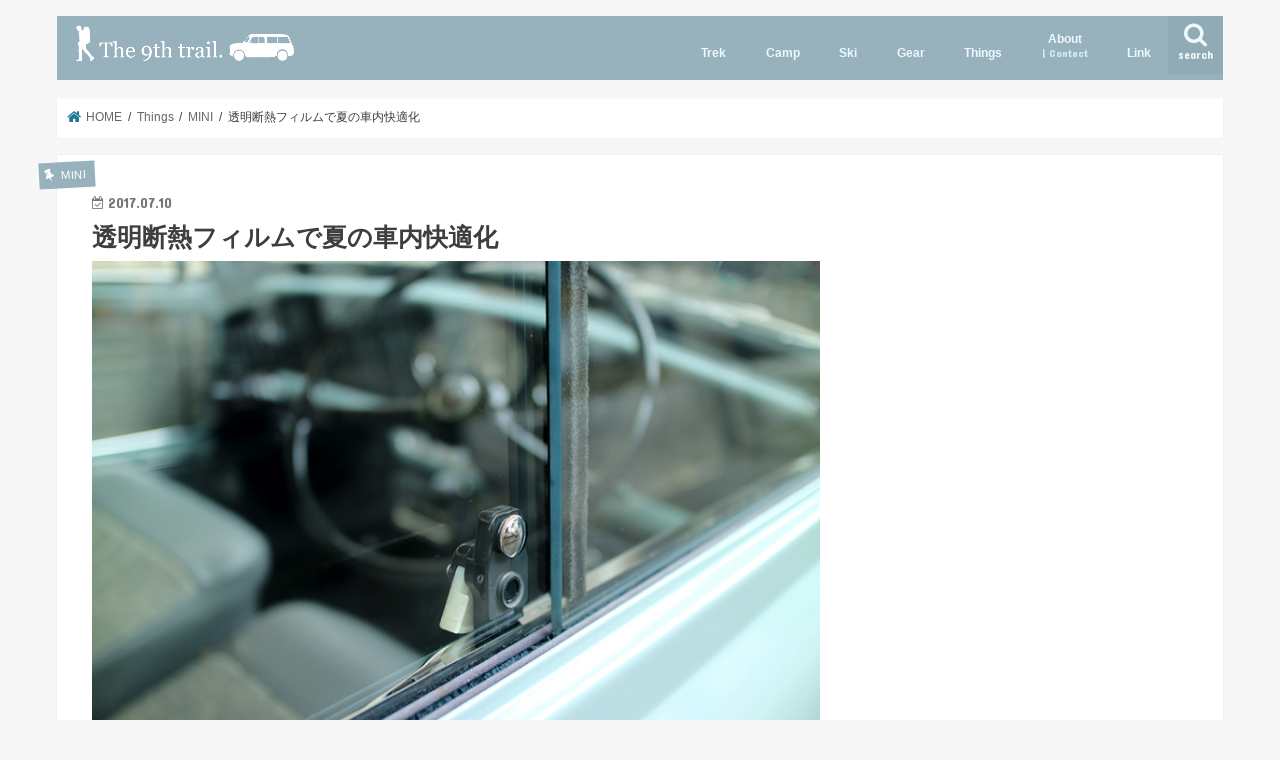

--- FILE ---
content_type: text/html; charset=UTF-8
request_url: https://9bota.com/archives/20828
body_size: 142739
content:
<!doctype html>
<html lang="ja">

<head>
<meta charset="utf-8">
<meta http-equiv="X-UA-Compatible" content="IE=edge">
<title>透明断熱フィルムで夏の車内快適化 - The 9th trail.</title>
<meta name="HandheldFriendly" content="True">
<meta name="MobileOptimized" content="320">
<meta name="viewport" content="width=device-width, initial-scale=1"/>

<link rel="apple-touch-icon" href="https://9bota.com/wp-content/uploads/etc/SiteAppleTouch.png"><link rel="icon" href="https://9bota.com/wp-content/uploads/etc/SiteFavicon32.png">
<link rel="pingback" href="https://9bota.com/xmlrpc.php">

<!--[if IE]>
<link rel="shortcut icon" href="https://9bota.com/wp-content/uploads/SiteFavicon.ico"><![endif]-->

<!-- GAタグ -->
<script async src="https://www.googletagmanager.com/gtag/js?id=UA-29618842-2"></script>
<script>
  window.dataLayer = window.dataLayer || [];
  function gtag(){dataLayer.push(arguments);}
  gtag('js', new Date());

  gtag('config', 'UA-29618842-2');
</script>

<script async src="//pagead2.googlesyndication.com/pagead/js/adsbygoogle.js"></script>
<script>
  (adsbygoogle = window.adsbygoogle || []).push({
    google_ad_client: "ca-pub-4934197923912736",
    enable_page_level_ads: true
  });
</script>

<meta name='robots' content='index, follow, max-image-preview:large, max-snippet:-1, max-video-preview:-1' />

	<!-- This site is optimized with the Yoast SEO plugin v26.6 - https://yoast.com/wordpress/plugins/seo/ -->
	<link rel="canonical" href="https://9bota.com/archives/20828" />
	<meta property="og:locale" content="ja_JP" />
	<meta property="og:type" content="article" />
	<meta property="og:title" content="透明断熱フィルムで夏の車内快適化 - The 9th trail." />
	<meta property="og:description" content="あちー！ 暑い季節がやってきました。まだ梅雨明けしてないみたいですが気温は絶賛上昇中。高湿度と相まってとても過ごしにくい日々であります。夏本番はこれからなのでもっと暑くなるはずですが、もうすでにまいっちんぐ。 古い車のカ..." />
	<meta property="og:url" content="https://9bota.com/archives/20828" />
	<meta property="og:site_name" content="The 9th trail." />
	<meta property="article:published_time" content="2017-07-09T15:00:11+00:00" />
	<meta property="og:image" content="https://9bota.com/wp-content/uploads/2017/07/20170709_00.jpg" />
	<meta property="og:image:width" content="780" />
	<meta property="og:image:height" content="520" />
	<meta property="og:image:type" content="image/jpeg" />
	<meta name="author" content="9bota" />
	<meta name="twitter:card" content="summary_large_image" />
	<meta name="twitter:label1" content="執筆者" />
	<meta name="twitter:data1" content="9bota" />
	<script type="application/ld+json" class="yoast-schema-graph">{"@context":"https://schema.org","@graph":[{"@type":"WebPage","@id":"https://9bota.com/archives/20828","url":"https://9bota.com/archives/20828","name":"透明断熱フィルムで夏の車内快適化 - The 9th trail.","isPartOf":{"@id":"https://9bota.com/#website"},"primaryImageOfPage":{"@id":"https://9bota.com/archives/20828#primaryimage"},"image":{"@id":"https://9bota.com/archives/20828#primaryimage"},"thumbnailUrl":"https://9bota.com/wp-content/uploads/2017/07/20170709_00.jpg","datePublished":"2017-07-09T15:00:11+00:00","author":{"@id":"https://9bota.com/#/schema/person/357b389bb34e5149c6a144800ee900c0"},"breadcrumb":{"@id":"https://9bota.com/archives/20828#breadcrumb"},"inLanguage":"ja","potentialAction":[{"@type":"ReadAction","target":["https://9bota.com/archives/20828"]}]},{"@type":"ImageObject","inLanguage":"ja","@id":"https://9bota.com/archives/20828#primaryimage","url":"https://9bota.com/wp-content/uploads/2017/07/20170709_00.jpg","contentUrl":"https://9bota.com/wp-content/uploads/2017/07/20170709_00.jpg","width":780,"height":520},{"@type":"BreadcrumbList","@id":"https://9bota.com/archives/20828#breadcrumb","itemListElement":[{"@type":"ListItem","position":1,"name":"ホーム","item":"https://9bota.com/"},{"@type":"ListItem","position":2,"name":"透明断熱フィルムで夏の車内快適化"}]},{"@type":"WebSite","@id":"https://9bota.com/#website","url":"https://9bota.com/","name":"The 9th trail.","description":"","potentialAction":[{"@type":"SearchAction","target":{"@type":"EntryPoint","urlTemplate":"https://9bota.com/?s={search_term_string}"},"query-input":{"@type":"PropertyValueSpecification","valueRequired":true,"valueName":"search_term_string"}}],"inLanguage":"ja"},{"@type":"Person","@id":"https://9bota.com/#/schema/person/357b389bb34e5149c6a144800ee900c0","name":"9bota","image":{"@type":"ImageObject","inLanguage":"ja","@id":"https://9bota.com/#/schema/person/image/","url":"https://9bota.com/wp-content/uploads/char/m_pa_r-150x150.png","contentUrl":"https://9bota.com/wp-content/uploads/char/m_pa_r-150x150.png","caption":"9bota"},"description":"The 9th trail. のあるじです。右往左往しています。"}]}</script>
	<!-- / Yoast SEO plugin. -->


<link rel='dns-prefetch' href='//ajax.googleapis.com' />
<link rel='dns-prefetch' href='//secure.gravatar.com' />
<link rel='dns-prefetch' href='//stats.wp.com' />
<link rel='dns-prefetch' href='//fonts.googleapis.com' />
<link rel='dns-prefetch' href='//maxcdn.bootstrapcdn.com' />
<link rel='dns-prefetch' href='//v0.wordpress.com' />
<link rel="alternate" type="application/rss+xml" title="The 9th trail. &raquo; フィード" href="https://9bota.com/feed" />
<link rel="alternate" type="application/rss+xml" title="The 9th trail. &raquo; コメントフィード" href="https://9bota.com/comments/feed" />
<script type="text/javascript" id="wpp-js" src="https://9bota.com/wp-content/plugins/wordpress-popular-posts/assets/js/wpp.min.js?ver=7.3.6" data-sampling="0" data-sampling-rate="100" data-api-url="https://9bota.com/wp-json/wordpress-popular-posts" data-post-id="20828" data-token="c4a9f58760" data-lang="0" data-debug="0"></script>
<link rel="alternate" type="application/rss+xml" title="The 9th trail. &raquo; 透明断熱フィルムで夏の車内快適化 のコメントのフィード" href="https://9bota.com/archives/20828/feed" />
<link rel="alternate" title="oEmbed (JSON)" type="application/json+oembed" href="https://9bota.com/wp-json/oembed/1.0/embed?url=https%3A%2F%2F9bota.com%2Farchives%2F20828" />
<link rel="alternate" title="oEmbed (XML)" type="text/xml+oembed" href="https://9bota.com/wp-json/oembed/1.0/embed?url=https%3A%2F%2F9bota.com%2Farchives%2F20828&#038;format=xml" />
<style id='wp-img-auto-sizes-contain-inline-css' type='text/css'>
img:is([sizes=auto i],[sizes^="auto," i]){contain-intrinsic-size:3000px 1500px}
/*# sourceURL=wp-img-auto-sizes-contain-inline-css */
</style>
<style id='wp-emoji-styles-inline-css' type='text/css'>

	img.wp-smiley, img.emoji {
		display: inline !important;
		border: none !important;
		box-shadow: none !important;
		height: 1em !important;
		width: 1em !important;
		margin: 0 0.07em !important;
		vertical-align: -0.1em !important;
		background: none !important;
		padding: 0 !important;
	}
/*# sourceURL=wp-emoji-styles-inline-css */
</style>
<style id='wp-block-library-inline-css' type='text/css'>
:root{--wp-block-synced-color:#7a00df;--wp-block-synced-color--rgb:122,0,223;--wp-bound-block-color:var(--wp-block-synced-color);--wp-editor-canvas-background:#ddd;--wp-admin-theme-color:#007cba;--wp-admin-theme-color--rgb:0,124,186;--wp-admin-theme-color-darker-10:#006ba1;--wp-admin-theme-color-darker-10--rgb:0,107,160.5;--wp-admin-theme-color-darker-20:#005a87;--wp-admin-theme-color-darker-20--rgb:0,90,135;--wp-admin-border-width-focus:2px}@media (min-resolution:192dpi){:root{--wp-admin-border-width-focus:1.5px}}.wp-element-button{cursor:pointer}:root .has-very-light-gray-background-color{background-color:#eee}:root .has-very-dark-gray-background-color{background-color:#313131}:root .has-very-light-gray-color{color:#eee}:root .has-very-dark-gray-color{color:#313131}:root .has-vivid-green-cyan-to-vivid-cyan-blue-gradient-background{background:linear-gradient(135deg,#00d084,#0693e3)}:root .has-purple-crush-gradient-background{background:linear-gradient(135deg,#34e2e4,#4721fb 50%,#ab1dfe)}:root .has-hazy-dawn-gradient-background{background:linear-gradient(135deg,#faaca8,#dad0ec)}:root .has-subdued-olive-gradient-background{background:linear-gradient(135deg,#fafae1,#67a671)}:root .has-atomic-cream-gradient-background{background:linear-gradient(135deg,#fdd79a,#004a59)}:root .has-nightshade-gradient-background{background:linear-gradient(135deg,#330968,#31cdcf)}:root .has-midnight-gradient-background{background:linear-gradient(135deg,#020381,#2874fc)}:root{--wp--preset--font-size--normal:16px;--wp--preset--font-size--huge:42px}.has-regular-font-size{font-size:1em}.has-larger-font-size{font-size:2.625em}.has-normal-font-size{font-size:var(--wp--preset--font-size--normal)}.has-huge-font-size{font-size:var(--wp--preset--font-size--huge)}.has-text-align-center{text-align:center}.has-text-align-left{text-align:left}.has-text-align-right{text-align:right}.has-fit-text{white-space:nowrap!important}#end-resizable-editor-section{display:none}.aligncenter{clear:both}.items-justified-left{justify-content:flex-start}.items-justified-center{justify-content:center}.items-justified-right{justify-content:flex-end}.items-justified-space-between{justify-content:space-between}.screen-reader-text{border:0;clip-path:inset(50%);height:1px;margin:-1px;overflow:hidden;padding:0;position:absolute;width:1px;word-wrap:normal!important}.screen-reader-text:focus{background-color:#ddd;clip-path:none;color:#444;display:block;font-size:1em;height:auto;left:5px;line-height:normal;padding:15px 23px 14px;text-decoration:none;top:5px;width:auto;z-index:100000}html :where(.has-border-color){border-style:solid}html :where([style*=border-top-color]){border-top-style:solid}html :where([style*=border-right-color]){border-right-style:solid}html :where([style*=border-bottom-color]){border-bottom-style:solid}html :where([style*=border-left-color]){border-left-style:solid}html :where([style*=border-width]){border-style:solid}html :where([style*=border-top-width]){border-top-style:solid}html :where([style*=border-right-width]){border-right-style:solid}html :where([style*=border-bottom-width]){border-bottom-style:solid}html :where([style*=border-left-width]){border-left-style:solid}html :where(img[class*=wp-image-]){height:auto;max-width:100%}:where(figure){margin:0 0 1em}html :where(.is-position-sticky){--wp-admin--admin-bar--position-offset:var(--wp-admin--admin-bar--height,0px)}@media screen and (max-width:600px){html :where(.is-position-sticky){--wp-admin--admin-bar--position-offset:0px}}

/*# sourceURL=wp-block-library-inline-css */
</style><style id='global-styles-inline-css' type='text/css'>
:root{--wp--preset--aspect-ratio--square: 1;--wp--preset--aspect-ratio--4-3: 4/3;--wp--preset--aspect-ratio--3-4: 3/4;--wp--preset--aspect-ratio--3-2: 3/2;--wp--preset--aspect-ratio--2-3: 2/3;--wp--preset--aspect-ratio--16-9: 16/9;--wp--preset--aspect-ratio--9-16: 9/16;--wp--preset--color--black: #000000;--wp--preset--color--cyan-bluish-gray: #abb8c3;--wp--preset--color--white: #ffffff;--wp--preset--color--pale-pink: #f78da7;--wp--preset--color--vivid-red: #cf2e2e;--wp--preset--color--luminous-vivid-orange: #ff6900;--wp--preset--color--luminous-vivid-amber: #fcb900;--wp--preset--color--light-green-cyan: #7bdcb5;--wp--preset--color--vivid-green-cyan: #00d084;--wp--preset--color--pale-cyan-blue: #8ed1fc;--wp--preset--color--vivid-cyan-blue: #0693e3;--wp--preset--color--vivid-purple: #9b51e0;--wp--preset--gradient--vivid-cyan-blue-to-vivid-purple: linear-gradient(135deg,rgb(6,147,227) 0%,rgb(155,81,224) 100%);--wp--preset--gradient--light-green-cyan-to-vivid-green-cyan: linear-gradient(135deg,rgb(122,220,180) 0%,rgb(0,208,130) 100%);--wp--preset--gradient--luminous-vivid-amber-to-luminous-vivid-orange: linear-gradient(135deg,rgb(252,185,0) 0%,rgb(255,105,0) 100%);--wp--preset--gradient--luminous-vivid-orange-to-vivid-red: linear-gradient(135deg,rgb(255,105,0) 0%,rgb(207,46,46) 100%);--wp--preset--gradient--very-light-gray-to-cyan-bluish-gray: linear-gradient(135deg,rgb(238,238,238) 0%,rgb(169,184,195) 100%);--wp--preset--gradient--cool-to-warm-spectrum: linear-gradient(135deg,rgb(74,234,220) 0%,rgb(151,120,209) 20%,rgb(207,42,186) 40%,rgb(238,44,130) 60%,rgb(251,105,98) 80%,rgb(254,248,76) 100%);--wp--preset--gradient--blush-light-purple: linear-gradient(135deg,rgb(255,206,236) 0%,rgb(152,150,240) 100%);--wp--preset--gradient--blush-bordeaux: linear-gradient(135deg,rgb(254,205,165) 0%,rgb(254,45,45) 50%,rgb(107,0,62) 100%);--wp--preset--gradient--luminous-dusk: linear-gradient(135deg,rgb(255,203,112) 0%,rgb(199,81,192) 50%,rgb(65,88,208) 100%);--wp--preset--gradient--pale-ocean: linear-gradient(135deg,rgb(255,245,203) 0%,rgb(182,227,212) 50%,rgb(51,167,181) 100%);--wp--preset--gradient--electric-grass: linear-gradient(135deg,rgb(202,248,128) 0%,rgb(113,206,126) 100%);--wp--preset--gradient--midnight: linear-gradient(135deg,rgb(2,3,129) 0%,rgb(40,116,252) 100%);--wp--preset--font-size--small: 13px;--wp--preset--font-size--medium: 20px;--wp--preset--font-size--large: 36px;--wp--preset--font-size--x-large: 42px;--wp--preset--spacing--20: 0.44rem;--wp--preset--spacing--30: 0.67rem;--wp--preset--spacing--40: 1rem;--wp--preset--spacing--50: 1.5rem;--wp--preset--spacing--60: 2.25rem;--wp--preset--spacing--70: 3.38rem;--wp--preset--spacing--80: 5.06rem;--wp--preset--shadow--natural: 6px 6px 9px rgba(0, 0, 0, 0.2);--wp--preset--shadow--deep: 12px 12px 50px rgba(0, 0, 0, 0.4);--wp--preset--shadow--sharp: 6px 6px 0px rgba(0, 0, 0, 0.2);--wp--preset--shadow--outlined: 6px 6px 0px -3px rgb(255, 255, 255), 6px 6px rgb(0, 0, 0);--wp--preset--shadow--crisp: 6px 6px 0px rgb(0, 0, 0);}:where(.is-layout-flex){gap: 0.5em;}:where(.is-layout-grid){gap: 0.5em;}body .is-layout-flex{display: flex;}.is-layout-flex{flex-wrap: wrap;align-items: center;}.is-layout-flex > :is(*, div){margin: 0;}body .is-layout-grid{display: grid;}.is-layout-grid > :is(*, div){margin: 0;}:where(.wp-block-columns.is-layout-flex){gap: 2em;}:where(.wp-block-columns.is-layout-grid){gap: 2em;}:where(.wp-block-post-template.is-layout-flex){gap: 1.25em;}:where(.wp-block-post-template.is-layout-grid){gap: 1.25em;}.has-black-color{color: var(--wp--preset--color--black) !important;}.has-cyan-bluish-gray-color{color: var(--wp--preset--color--cyan-bluish-gray) !important;}.has-white-color{color: var(--wp--preset--color--white) !important;}.has-pale-pink-color{color: var(--wp--preset--color--pale-pink) !important;}.has-vivid-red-color{color: var(--wp--preset--color--vivid-red) !important;}.has-luminous-vivid-orange-color{color: var(--wp--preset--color--luminous-vivid-orange) !important;}.has-luminous-vivid-amber-color{color: var(--wp--preset--color--luminous-vivid-amber) !important;}.has-light-green-cyan-color{color: var(--wp--preset--color--light-green-cyan) !important;}.has-vivid-green-cyan-color{color: var(--wp--preset--color--vivid-green-cyan) !important;}.has-pale-cyan-blue-color{color: var(--wp--preset--color--pale-cyan-blue) !important;}.has-vivid-cyan-blue-color{color: var(--wp--preset--color--vivid-cyan-blue) !important;}.has-vivid-purple-color{color: var(--wp--preset--color--vivid-purple) !important;}.has-black-background-color{background-color: var(--wp--preset--color--black) !important;}.has-cyan-bluish-gray-background-color{background-color: var(--wp--preset--color--cyan-bluish-gray) !important;}.has-white-background-color{background-color: var(--wp--preset--color--white) !important;}.has-pale-pink-background-color{background-color: var(--wp--preset--color--pale-pink) !important;}.has-vivid-red-background-color{background-color: var(--wp--preset--color--vivid-red) !important;}.has-luminous-vivid-orange-background-color{background-color: var(--wp--preset--color--luminous-vivid-orange) !important;}.has-luminous-vivid-amber-background-color{background-color: var(--wp--preset--color--luminous-vivid-amber) !important;}.has-light-green-cyan-background-color{background-color: var(--wp--preset--color--light-green-cyan) !important;}.has-vivid-green-cyan-background-color{background-color: var(--wp--preset--color--vivid-green-cyan) !important;}.has-pale-cyan-blue-background-color{background-color: var(--wp--preset--color--pale-cyan-blue) !important;}.has-vivid-cyan-blue-background-color{background-color: var(--wp--preset--color--vivid-cyan-blue) !important;}.has-vivid-purple-background-color{background-color: var(--wp--preset--color--vivid-purple) !important;}.has-black-border-color{border-color: var(--wp--preset--color--black) !important;}.has-cyan-bluish-gray-border-color{border-color: var(--wp--preset--color--cyan-bluish-gray) !important;}.has-white-border-color{border-color: var(--wp--preset--color--white) !important;}.has-pale-pink-border-color{border-color: var(--wp--preset--color--pale-pink) !important;}.has-vivid-red-border-color{border-color: var(--wp--preset--color--vivid-red) !important;}.has-luminous-vivid-orange-border-color{border-color: var(--wp--preset--color--luminous-vivid-orange) !important;}.has-luminous-vivid-amber-border-color{border-color: var(--wp--preset--color--luminous-vivid-amber) !important;}.has-light-green-cyan-border-color{border-color: var(--wp--preset--color--light-green-cyan) !important;}.has-vivid-green-cyan-border-color{border-color: var(--wp--preset--color--vivid-green-cyan) !important;}.has-pale-cyan-blue-border-color{border-color: var(--wp--preset--color--pale-cyan-blue) !important;}.has-vivid-cyan-blue-border-color{border-color: var(--wp--preset--color--vivid-cyan-blue) !important;}.has-vivid-purple-border-color{border-color: var(--wp--preset--color--vivid-purple) !important;}.has-vivid-cyan-blue-to-vivid-purple-gradient-background{background: var(--wp--preset--gradient--vivid-cyan-blue-to-vivid-purple) !important;}.has-light-green-cyan-to-vivid-green-cyan-gradient-background{background: var(--wp--preset--gradient--light-green-cyan-to-vivid-green-cyan) !important;}.has-luminous-vivid-amber-to-luminous-vivid-orange-gradient-background{background: var(--wp--preset--gradient--luminous-vivid-amber-to-luminous-vivid-orange) !important;}.has-luminous-vivid-orange-to-vivid-red-gradient-background{background: var(--wp--preset--gradient--luminous-vivid-orange-to-vivid-red) !important;}.has-very-light-gray-to-cyan-bluish-gray-gradient-background{background: var(--wp--preset--gradient--very-light-gray-to-cyan-bluish-gray) !important;}.has-cool-to-warm-spectrum-gradient-background{background: var(--wp--preset--gradient--cool-to-warm-spectrum) !important;}.has-blush-light-purple-gradient-background{background: var(--wp--preset--gradient--blush-light-purple) !important;}.has-blush-bordeaux-gradient-background{background: var(--wp--preset--gradient--blush-bordeaux) !important;}.has-luminous-dusk-gradient-background{background: var(--wp--preset--gradient--luminous-dusk) !important;}.has-pale-ocean-gradient-background{background: var(--wp--preset--gradient--pale-ocean) !important;}.has-electric-grass-gradient-background{background: var(--wp--preset--gradient--electric-grass) !important;}.has-midnight-gradient-background{background: var(--wp--preset--gradient--midnight) !important;}.has-small-font-size{font-size: var(--wp--preset--font-size--small) !important;}.has-medium-font-size{font-size: var(--wp--preset--font-size--medium) !important;}.has-large-font-size{font-size: var(--wp--preset--font-size--large) !important;}.has-x-large-font-size{font-size: var(--wp--preset--font-size--x-large) !important;}
/*# sourceURL=global-styles-inline-css */
</style>

<style id='classic-theme-styles-inline-css' type='text/css'>
/*! This file is auto-generated */
.wp-block-button__link{color:#fff;background-color:#32373c;border-radius:9999px;box-shadow:none;text-decoration:none;padding:calc(.667em + 2px) calc(1.333em + 2px);font-size:1.125em}.wp-block-file__button{background:#32373c;color:#fff;text-decoration:none}
/*# sourceURL=/wp-includes/css/classic-themes.min.css */
</style>
<link rel='stylesheet' id='ppress-frontend-css' href='https://9bota.com/wp-content/plugins/wp-user-avatar/assets/css/frontend.min.css' type='text/css' media='all' />
<link rel='stylesheet' id='ppress-flatpickr-css' href='https://9bota.com/wp-content/plugins/wp-user-avatar/assets/flatpickr/flatpickr.min.css' type='text/css' media='all' />
<link rel='stylesheet' id='ppress-select2-css' href='https://9bota.com/wp-content/plugins/wp-user-avatar/assets/select2/select2.min.css' type='text/css' media='all' />
<link rel='stylesheet' id='wordpress-popular-posts-css-css' href='https://9bota.com/wp-content/plugins/wordpress-popular-posts/assets/css/wpp.css' type='text/css' media='all' />
<link rel='stylesheet' id='style-css' href='https://9bota.com/wp-content/themes/jstork/style.css' type='text/css' media='all' />
<link rel='stylesheet' id='child-style-css' href='https://9bota.com/wp-content/themes/jstork_custom/style.css' type='text/css' media='all' />
<link rel='stylesheet' id='slick-css' href='https://9bota.com/wp-content/themes/jstork/library/css/slick.css' type='text/css' media='all' />
<link rel='stylesheet' id='shortcode-css' href='https://9bota.com/wp-content/themes/jstork/library/css/shortcode.css' type='text/css' media='all' />
<link rel='stylesheet' id='gf_Concert-css' href='//fonts.googleapis.com/css?family=Concert+One' type='text/css' media='all' />
<link rel='stylesheet' id='gf_Lato-css' href='//fonts.googleapis.com/css?family=Lato' type='text/css' media='all' />
<link rel='stylesheet' id='fontawesome-css' href='//maxcdn.bootstrapcdn.com/font-awesome/4.7.0/css/font-awesome.min.css' type='text/css' media='all' />
<link rel='stylesheet' id='remodal-css' href='https://9bota.com/wp-content/themes/jstork/library/css/remodal.css' type='text/css' media='all' />
<link rel='stylesheet' id='animate-css' href='https://9bota.com/wp-content/themes/jstork/library/css/animate.min.css' type='text/css' media='all' />
<script type="text/javascript" src="//ajax.googleapis.com/ajax/libs/jquery/1.12.4/jquery.min.js" id="jquery-js"></script>
<script type="text/javascript" src="https://9bota.com/wp-content/plugins/wp-user-avatar/assets/flatpickr/flatpickr.min.js" id="ppress-flatpickr-js"></script>
<script type="text/javascript" src="https://9bota.com/wp-content/plugins/wp-user-avatar/assets/select2/select2.min.js" id="ppress-select2-js"></script>
<link rel="https://api.w.org/" href="https://9bota.com/wp-json/" /><link rel="alternate" title="JSON" type="application/json" href="https://9bota.com/wp-json/wp/v2/posts/20828" /><link rel="EditURI" type="application/rsd+xml" title="RSD" href="https://9bota.com/xmlrpc.php?rsd" />

<link rel='shortlink' href='https://wp.me/p8zUH0-5pW' />
	<style>img#wpstats{display:none}</style>
		            <style id="wpp-loading-animation-styles">@-webkit-keyframes bgslide{from{background-position-x:0}to{background-position-x:-200%}}@keyframes bgslide{from{background-position-x:0}to{background-position-x:-200%}}.wpp-widget-block-placeholder,.wpp-shortcode-placeholder{margin:0 auto;width:60px;height:3px;background:#dd3737;background:linear-gradient(90deg,#dd3737 0%,#571313 10%,#dd3737 100%);background-size:200% auto;border-radius:3px;-webkit-animation:bgslide 1s infinite linear;animation:bgslide 1s infinite linear}</style>
            <style type="text/css">
body{color: #3E3E3E;}
a, #breadcrumb li.bc_homelink a::before, .authorbox .author_sns li a::before{color: #1f7794;}
a:hover{color: #114e93;}
.article-footer .post-categories li a,.article-footer .tags a,.accordionBtn{  background: #1f7794;  border-color: #1f7794;}
.article-footer .tags a{color:#1f7794; background: none;}
.article-footer .post-categories li a:hover,.article-footer .tags a:hover,.accordionBtn.active{ background:#114e93;  border-color:#114e93;}
input[type="text"],input[type="password"],input[type="datetime"],input[type="datetime-local"],input[type="date"],input[type="month"],input[type="time"],input[type="week"],input[type="number"],input[type="email"],input[type="url"],input[type="search"],input[type="tel"],input[type="color"],select,textarea,.field { background-color: #ffffff;}
.header{color: #ffffff;}
.bgfull .header,.header.bg,.header #inner-header,.menu-sp{background: #97b2bd;}
#logo a{color: #ffffff;}
#g_nav .nav li a,.nav_btn,.menu-sp a,.menu-sp a,.menu-sp > ul:after{color: #edf9fc;}
#logo a:hover,#g_nav .nav li a:hover,.nav_btn:hover{color:#114e93;}
@media only screen and (min-width: 768px) {
.nav > li > a:after{background: #114e93;}
.nav ul {background: #666666;}
#g_nav .nav li ul.sub-menu li a{color: #f7f7f7;}
}
@media only screen and (max-width: 1165px) {
.site_description{background: #97b2bd; color: #ffffff;}
}
#inner-content, #breadcrumb, .entry-content blockquote:before, .entry-content blockquote:after{background: #ffffff}
.top-post-list .post-list:before{background: #1f7794;}
.widget li a:after{color: #1f7794;}
.entry-content h2,.widgettitle,.accordion::before{background: #97b2bd; color: #ffffff;}
.entry-content h3{border-color: #97b2bd;}
.h_boader .entry-content h2{border-color: #97b2bd; color: #3E3E3E;}
.h_balloon .entry-content h2:after{border-top-color: #97b2bd;}
.entry-content ul li:before{ background: #97b2bd;}
.entry-content ol li:before{ background: #97b2bd;}
.post-list-card .post-list .eyecatch .cat-name,.top-post-list .post-list .eyecatch .cat-name,.byline .cat-name,.single .authorbox .author-newpost li .cat-name,.related-box li .cat-name,.carouselwrap .cat-name,.eyecatch .cat-name{background: #97b2bd; color:  #ffffff;}
ul.wpp-list li a:before{background: #97b2bd; color: #ffffff;}
.readmore a{border:1px solid #1f7794;color:#1f7794;}
.readmore a:hover{background:#1f7794;color:#fff;}
.btn-wrap a{background: #1f7794;border: 1px solid #1f7794;}
.btn-wrap a:hover{background: #114e93;border-color: #114e93;}
.btn-wrap.simple a{border:1px solid #1f7794;color:#1f7794;}
.btn-wrap.simple a:hover{background:#1f7794;}
.blue-btn, .comment-reply-link, #submit { background-color: #1f7794; }
.blue-btn:hover, .comment-reply-link:hover, #submit:hover, .blue-btn:focus, .comment-reply-link:focus, #submit:focus {background-color: #114e93; }
#sidebar1{color: #444444;}
.widget:not(.widget_text) a{color:#1f7794;}
.widget:not(.widget_text) a:hover{color:#114e93;}
.bgfull #footer-top,#footer-top .inner,.cta-inner{background-color: #666666; color: #CACACA;}
.footer a,#footer-top a{color: #f7f7f7;}
#footer-top .widgettitle{color: #CACACA;}
.bgfull .footer,.footer.bg,.footer .inner {background-color: #666666;color: #CACACA;}
.footer-links li a:before{ color: #97b2bd;}
.pagination a, .pagination span,.page-links a{border-color: #1f7794; color: #1f7794;}
.pagination .current,.pagination .current:hover,.page-links ul > li > span{background-color: #1f7794; border-color: #1f7794;}
.pagination a:hover, .pagination a:focus,.page-links a:hover, .page-links a:focus{background-color: #1f7794; color: #fff;}
</style>
<link rel='stylesheet' id='yarppRelatedCss-css' href='https://9bota.com/wp-content/plugins/yet-another-related-posts-plugin/style/related.css' type='text/css' media='all' />
</head>

<body class="wp-singular post-template-default single single-post postid-20828 single-format-standard wp-theme-jstork wp-child-theme-jstork_custom bgnormal pannavi_on h_default sidebarright date_on">
	<div id="container">

<header class="header animated fadeIn " role="banner">
<div id="inner-header" class="wrap cf">
<div id="logo" class="gf fs_m">
<p class="h1 img"><a href="https://9bota.com"><img src="https://9bota.com/wp-content/uploads/etc/SiteLogo.png" alt="The 9th trail."></a></p>
</div>

<a href="#searchbox" data-remodal-target="searchbox" class="nav_btn search_btn"><span class="text gf">search</span></a>

<nav id="g_nav" role="navigation">
<ul id="menu-%e3%83%88%e3%83%83%e3%83%97%e3%83%a1%e3%83%8b%e3%83%a5%e3%83%bc" class="nav top-nav cf"><li id="menu-item-19951" class="menu-item menu-item-type-taxonomy menu-item-object-category menu-item-has-children menu-item-19951"><a href="https://9bota.com/archives/category/trek">Trek</a>
<ul class="sub-menu">
	<li id="menu-item-19952" class="menu-item menu-item-type-taxonomy menu-item-object-category menu-item-19952"><a href="https://9bota.com/archives/category/trek/trek-kita-alps">Trek北アルプス</a></li>
	<li id="menu-item-19953" class="menu-item menu-item-type-taxonomy menu-item-object-category menu-item-19953"><a href="https://9bota.com/archives/category/trek/trek-minami-alps">Trek南アルプス</a></li>
	<li id="menu-item-19954" class="menu-item menu-item-type-taxonomy menu-item-object-category menu-item-19954"><a href="https://9bota.com/archives/category/trek/trek-chuou-alps">Trek中央アルプス</a></li>
	<li id="menu-item-19955" class="menu-item menu-item-type-taxonomy menu-item-object-category menu-item-19955"><a href="https://9bota.com/archives/category/trek/trek-yatsugatake">Trek八ヶ岳</a></li>
	<li id="menu-item-19956" class="menu-item menu-item-type-taxonomy menu-item-object-category menu-item-19956"><a href="https://9bota.com/archives/category/trek/trek-koushinetsu">Trek甲信越</a></li>
	<li id="menu-item-19957" class="menu-item menu-item-type-taxonomy menu-item-object-category menu-item-19957"><a href="https://9bota.com/archives/category/trek/trek-kita-kantou">Trek北関東</a></li>
	<li id="menu-item-19958" class="menu-item menu-item-type-taxonomy menu-item-object-category menu-item-19958"><a href="https://9bota.com/archives/category/trek/trek-minami-kantou">Trek南関東</a></li>
	<li id="menu-item-19959" class="menu-item menu-item-type-taxonomy menu-item-object-category menu-item-19959"><a href="https://9bota.com/archives/category/trek/trek-tohoku">Trek東北</a></li>
	<li id="menu-item-19960" class="menu-item menu-item-type-taxonomy menu-item-object-category menu-item-19960"><a href="https://9bota.com/archives/category/trek/trek-toukai-hokuriku">Trek東海北陸</a></li>
</ul>
</li>
<li id="menu-item-19962" class="menu-item menu-item-type-taxonomy menu-item-object-category menu-item-has-children menu-item-19962"><a href="https://9bota.com/archives/category/camp">Camp</a>
<ul class="sub-menu">
	<li id="menu-item-19963" class="menu-item menu-item-type-taxonomy menu-item-object-category menu-item-19963"><a href="https://9bota.com/archives/category/camp/camp-chiba">Camp千葉県</a></li>
	<li id="menu-item-19964" class="menu-item menu-item-type-taxonomy menu-item-object-category menu-item-19964"><a href="https://9bota.com/archives/category/camp/camp-yamanashi">Camp山梨県</a></li>
	<li id="menu-item-19965" class="menu-item menu-item-type-taxonomy menu-item-object-category menu-item-19965"><a href="https://9bota.com/archives/category/camp/camp-kanagawa">Camp神奈川県</a></li>
	<li id="menu-item-19966" class="menu-item menu-item-type-taxonomy menu-item-object-category menu-item-19966"><a href="https://9bota.com/archives/category/camp/camp-nagano">Camp長野県</a></li>
	<li id="menu-item-19967" class="menu-item menu-item-type-taxonomy menu-item-object-category menu-item-19967"><a href="https://9bota.com/archives/category/camp/camp-gunma">Camp群馬県</a></li>
	<li id="menu-item-19968" class="menu-item menu-item-type-taxonomy menu-item-object-category menu-item-19968"><a href="https://9bota.com/archives/category/camp/camp-tochigi">Camp栃木県</a></li>
	<li id="menu-item-19969" class="menu-item menu-item-type-taxonomy menu-item-object-category menu-item-19969"><a href="https://9bota.com/archives/category/camp/camp-shizuoka">Camp静岡県</a></li>
	<li id="menu-item-19970" class="menu-item menu-item-type-taxonomy menu-item-object-category menu-item-19970"><a href="https://9bota.com/archives/category/camp/camp-fukushima">Camp福島県</a></li>
	<li id="menu-item-19971" class="menu-item menu-item-type-taxonomy menu-item-object-category menu-item-19971"><a href="https://9bota.com/archives/category/camp/camp-tokyo">Camp東京都</a></li>
	<li id="menu-item-19972" class="menu-item menu-item-type-taxonomy menu-item-object-category menu-item-19972"><a href="https://9bota.com/archives/category/camp/camp-niigata">Camp新潟県</a></li>
	<li id="menu-item-20000" class="menu-item menu-item-type-taxonomy menu-item-object-category menu-item-20000"><a href="https://9bota.com/archives/category/camp/camp-toyama">Camp富山県</a></li>
</ul>
</li>
<li id="menu-item-19973" class="menu-item menu-item-type-taxonomy menu-item-object-category menu-item-has-children menu-item-19973"><a href="https://9bota.com/archives/category/ski">Ski</a>
<ul class="sub-menu">
	<li id="menu-item-19974" class="menu-item menu-item-type-taxonomy menu-item-object-category menu-item-19974"><a href="https://9bota.com/archives/category/ski/ski-nagano">Ski長野県</a></li>
	<li id="menu-item-19975" class="menu-item menu-item-type-taxonomy menu-item-object-category menu-item-19975"><a href="https://9bota.com/archives/category/ski/ski-gunma">Ski群馬県</a></li>
	<li id="menu-item-19976" class="menu-item menu-item-type-taxonomy menu-item-object-category menu-item-19976"><a href="https://9bota.com/archives/category/ski/ski-niigata">Ski新潟県</a></li>
	<li id="menu-item-19977" class="menu-item menu-item-type-taxonomy menu-item-object-category menu-item-19977"><a href="https://9bota.com/archives/category/ski/ski-ishikawa">Ski石川県</a></li>
	<li id="menu-item-19978" class="menu-item menu-item-type-taxonomy menu-item-object-category menu-item-19978"><a href="https://9bota.com/archives/category/ski/ski-hokkaido">Ski北海道</a></li>
</ul>
</li>
<li id="menu-item-19979" class="menu-item menu-item-type-taxonomy menu-item-object-category menu-item-has-children menu-item-19979"><a href="https://9bota.com/archives/category/gear">Gear</a>
<ul class="sub-menu">
	<li id="menu-item-19980" class="menu-item menu-item-type-taxonomy menu-item-object-category menu-item-19980"><a href="https://9bota.com/archives/category/gear/tent-tarp">Tent,Tarp<span class="gf">テント、タープ。</span></a></li>
	<li id="menu-item-19981" class="menu-item menu-item-type-taxonomy menu-item-object-category menu-item-19981"><a href="https://9bota.com/archives/category/gear/furniture">Furniture<span class="gf">テーブル、イス、などの家具類。</span></a></li>
	<li id="menu-item-19982" class="menu-item menu-item-type-taxonomy menu-item-object-category menu-item-19982"><a href="https://9bota.com/archives/category/gear/sleeping">Sleeping<span class="gf">シュラフ、マット、などの寝具。</span></a></li>
	<li id="menu-item-19983" class="menu-item menu-item-type-taxonomy menu-item-object-category menu-item-19983"><a href="https://9bota.com/archives/category/gear/cookware">Cookware<span class="gf">料理道具。</span></a></li>
	<li id="menu-item-19984" class="menu-item menu-item-type-taxonomy menu-item-object-category menu-item-19984"><a href="https://9bota.com/archives/category/gear/tableware">Tableware<span class="gf">食器類。</span></a></li>
	<li id="menu-item-19985" class="menu-item menu-item-type-taxonomy menu-item-object-category menu-item-19985"><a href="https://9bota.com/archives/category/gear/stove">Stove<span class="gf">ストーブ。暖をとる目的。</span></a></li>
	<li id="menu-item-19986" class="menu-item menu-item-type-taxonomy menu-item-object-category menu-item-19986"><a href="https://9bota.com/archives/category/gear/burner">Burner<span class="gf">バーナー。調理目的。</span></a></li>
	<li id="menu-item-19987" class="menu-item menu-item-type-taxonomy menu-item-object-category menu-item-19987"><a href="https://9bota.com/archives/category/gear/lantern">Lantern<span class="gf">ランタン、タンプ。照明関連。</span></a></li>
	<li id="menu-item-19988" class="menu-item menu-item-type-taxonomy menu-item-object-category menu-item-19988"><a href="https://9bota.com/archives/category/gear/clothing">Clothing<span class="gf">ウェア、衣類。身につけるもの。</span></a></li>
	<li id="menu-item-19989" class="menu-item menu-item-type-taxonomy menu-item-object-category menu-item-19989"><a href="https://9bota.com/archives/category/gear/packing">Packing<span class="gf">ザック、パッキング関連。</span></a></li>
	<li id="menu-item-19990" class="menu-item menu-item-type-taxonomy menu-item-object-category menu-item-19990"><a href="https://9bota.com/archives/category/gear/footwear">Footwear<span class="gf">履物。</span></a></li>
	<li id="menu-item-20001" class="menu-item menu-item-type-taxonomy menu-item-object-category menu-item-20001"><a href="https://9bota.com/archives/category/gear/gadget">Gadget<span class="gf">機器。</span></a></li>
	<li id="menu-item-20002" class="menu-item menu-item-type-taxonomy menu-item-object-category menu-item-20002"><a href="https://9bota.com/archives/category/gear/snowgear">SnowGear<span class="gf">雪の道具。</span></a></li>
</ul>
</li>
<li id="menu-item-19991" class="menu-item menu-item-type-taxonomy menu-item-object-category current-post-ancestor menu-item-has-children menu-item-19991"><a href="https://9bota.com/archives/category/things">Things</a>
<ul class="sub-menu">
	<li id="menu-item-19992" class="menu-item menu-item-type-taxonomy menu-item-object-category current-post-ancestor current-menu-parent current-post-parent menu-item-19992"><a href="https://9bota.com/archives/category/things/mini">MINI<span class="gf">クラシックミニ。</span></a></li>
	<li id="menu-item-19993" class="menu-item menu-item-type-taxonomy menu-item-object-category menu-item-19993"><a href="https://9bota.com/archives/category/things/bike">Bike<span class="gf">自転車。</span></a></li>
	<li id="menu-item-19994" class="menu-item menu-item-type-taxonomy menu-item-object-category menu-item-19994"><a href="https://9bota.com/archives/category/things/travel">Travel<span class="gf">旅行記。</span></a></li>
	<li id="menu-item-19995" class="menu-item menu-item-type-taxonomy menu-item-object-category menu-item-19995"><a href="https://9bota.com/archives/category/things/gourmet">Gourmet<span class="gf">グルメネタ。</span></a></li>
	<li id="menu-item-19996" class="menu-item menu-item-type-taxonomy menu-item-object-category menu-item-19996"><a href="https://9bota.com/archives/category/things/books">Books<span class="gf">読書。</span></a></li>
	<li id="menu-item-19997" class="menu-item menu-item-type-taxonomy menu-item-object-category menu-item-19997"><a href="https://9bota.com/archives/category/things/game">Game<span class="gf">遊び関連。</span></a></li>
	<li id="menu-item-22993" class="menu-item menu-item-type-taxonomy menu-item-object-category menu-item-22993"><a href="https://9bota.com/archives/category/things/home">Home</a></li>
	<li id="menu-item-19998" class="menu-item menu-item-type-taxonomy menu-item-object-category menu-item-19998"><a href="https://9bota.com/archives/category/things/days">Days<span class="gf">日々の物事。</span></a></li>
	<li id="menu-item-19999" class="menu-item menu-item-type-taxonomy menu-item-object-category menu-item-19999"><a href="https://9bota.com/archives/category/things/blog">Blog<span class="gf">ブログ運営。</span></a></li>
</ul>
</li>
<li id="menu-item-19462" class="menu-item menu-item-type-post_type menu-item-object-page menu-item-19462"><a href="https://9bota.com/about">About<span class="gf">| Contact</span></a></li>
<li id="menu-item-20101" class="menu-item menu-item-type-post_type menu-item-object-page menu-item-20101"><a href="https://9bota.com/link">Link</a></li>
</ul></nav>

<a href="#spnavi" data-remodal-target="spnavi" class="nav_btn"><span class="text gf">menu</span></a>



</div>
</header>

<div class="remodal" data-remodal-id="spnavi" data-remodal-options="hashTracking:false">
<button data-remodal-action="close" class="remodal-close"><span class="text gf">CLOSE</span></button>
<div id="text-22" class="widget widget_text">			<div class="textwidget"><p><img decoding="async" src="https://9bota.com/wp-content/uploads/etc/SiteLogoSP.png" alt="The 9th trail." /></p>
</div>
		</div><div id="archives-9" class="widget widget_archive"><h4 class="widgettitle"><span>Archives</span></h4>		<label class="screen-reader-text" for="archives-dropdown-9">Archives</label>
		<select id="archives-dropdown-9" name="archive-dropdown">
			
			<option value="">月を選択</option>
				<option value='https://9bota.com/archives/date/2025/12'> 2025年12月 &nbsp;(5)</option>
	<option value='https://9bota.com/archives/date/2025/01'> 2025年1月 &nbsp;(2)</option>
	<option value='https://9bota.com/archives/date/2024/11'> 2024年11月 &nbsp;(5)</option>
	<option value='https://9bota.com/archives/date/2024/10'> 2024年10月 &nbsp;(2)</option>
	<option value='https://9bota.com/archives/date/2024/08'> 2024年8月 &nbsp;(1)</option>
	<option value='https://9bota.com/archives/date/2024/03'> 2024年3月 &nbsp;(1)</option>
	<option value='https://9bota.com/archives/date/2024/01'> 2024年1月 &nbsp;(2)</option>
	<option value='https://9bota.com/archives/date/2023/12'> 2023年12月 &nbsp;(5)</option>
	<option value='https://9bota.com/archives/date/2023/10'> 2023年10月 &nbsp;(1)</option>
	<option value='https://9bota.com/archives/date/2023/07'> 2023年7月 &nbsp;(3)</option>
	<option value='https://9bota.com/archives/date/2021/12'> 2021年12月 &nbsp;(4)</option>
	<option value='https://9bota.com/archives/date/2021/05'> 2021年5月 &nbsp;(6)</option>
	<option value='https://9bota.com/archives/date/2021/03'> 2021年3月 &nbsp;(2)</option>
	<option value='https://9bota.com/archives/date/2020/12'> 2020年12月 &nbsp;(2)</option>
	<option value='https://9bota.com/archives/date/2020/11'> 2020年11月 &nbsp;(2)</option>
	<option value='https://9bota.com/archives/date/2020/10'> 2020年10月 &nbsp;(3)</option>
	<option value='https://9bota.com/archives/date/2020/09'> 2020年9月 &nbsp;(3)</option>
	<option value='https://9bota.com/archives/date/2020/08'> 2020年8月 &nbsp;(4)</option>
	<option value='https://9bota.com/archives/date/2020/07'> 2020年7月 &nbsp;(1)</option>
	<option value='https://9bota.com/archives/date/2020/06'> 2020年6月 &nbsp;(2)</option>
	<option value='https://9bota.com/archives/date/2020/05'> 2020年5月 &nbsp;(4)</option>
	<option value='https://9bota.com/archives/date/2020/04'> 2020年4月 &nbsp;(1)</option>
	<option value='https://9bota.com/archives/date/2020/02'> 2020年2月 &nbsp;(2)</option>
	<option value='https://9bota.com/archives/date/2019/12'> 2019年12月 &nbsp;(1)</option>
	<option value='https://9bota.com/archives/date/2019/11'> 2019年11月 &nbsp;(2)</option>
	<option value='https://9bota.com/archives/date/2019/10'> 2019年10月 &nbsp;(1)</option>
	<option value='https://9bota.com/archives/date/2019/09'> 2019年9月 &nbsp;(2)</option>
	<option value='https://9bota.com/archives/date/2019/08'> 2019年8月 &nbsp;(3)</option>
	<option value='https://9bota.com/archives/date/2019/07'> 2019年7月 &nbsp;(1)</option>
	<option value='https://9bota.com/archives/date/2019/06'> 2019年6月 &nbsp;(1)</option>
	<option value='https://9bota.com/archives/date/2019/04'> 2019年4月 &nbsp;(1)</option>
	<option value='https://9bota.com/archives/date/2019/01'> 2019年1月 &nbsp;(2)</option>
	<option value='https://9bota.com/archives/date/2018/12'> 2018年12月 &nbsp;(1)</option>
	<option value='https://9bota.com/archives/date/2018/11'> 2018年11月 &nbsp;(1)</option>
	<option value='https://9bota.com/archives/date/2018/09'> 2018年9月 &nbsp;(1)</option>
	<option value='https://9bota.com/archives/date/2018/08'> 2018年8月 &nbsp;(2)</option>
	<option value='https://9bota.com/archives/date/2018/07'> 2018年7月 &nbsp;(2)</option>
	<option value='https://9bota.com/archives/date/2018/06'> 2018年6月 &nbsp;(2)</option>
	<option value='https://9bota.com/archives/date/2018/05'> 2018年5月 &nbsp;(6)</option>
	<option value='https://9bota.com/archives/date/2018/04'> 2018年4月 &nbsp;(3)</option>
	<option value='https://9bota.com/archives/date/2018/03'> 2018年3月 &nbsp;(1)</option>
	<option value='https://9bota.com/archives/date/2018/02'> 2018年2月 &nbsp;(4)</option>
	<option value='https://9bota.com/archives/date/2018/01'> 2018年1月 &nbsp;(7)</option>
	<option value='https://9bota.com/archives/date/2017/12'> 2017年12月 &nbsp;(3)</option>
	<option value='https://9bota.com/archives/date/2017/11'> 2017年11月 &nbsp;(1)</option>
	<option value='https://9bota.com/archives/date/2017/10'> 2017年10月 &nbsp;(5)</option>
	<option value='https://9bota.com/archives/date/2017/09'> 2017年9月 &nbsp;(5)</option>
	<option value='https://9bota.com/archives/date/2017/08'> 2017年8月 &nbsp;(10)</option>
	<option value='https://9bota.com/archives/date/2017/07'> 2017年7月 &nbsp;(7)</option>
	<option value='https://9bota.com/archives/date/2017/06'> 2017年6月 &nbsp;(5)</option>
	<option value='https://9bota.com/archives/date/2017/05'> 2017年5月 &nbsp;(9)</option>
	<option value='https://9bota.com/archives/date/2017/04'> 2017年4月 &nbsp;(4)</option>
	<option value='https://9bota.com/archives/date/2017/03'> 2017年3月 &nbsp;(7)</option>
	<option value='https://9bota.com/archives/date/2017/02'> 2017年2月 &nbsp;(9)</option>
	<option value='https://9bota.com/archives/date/2017/01'> 2017年1月 &nbsp;(7)</option>
	<option value='https://9bota.com/archives/date/2016/12'> 2016年12月 &nbsp;(11)</option>
	<option value='https://9bota.com/archives/date/2016/11'> 2016年11月 &nbsp;(14)</option>
	<option value='https://9bota.com/archives/date/2016/10'> 2016年10月 &nbsp;(12)</option>
	<option value='https://9bota.com/archives/date/2016/09'> 2016年9月 &nbsp;(9)</option>
	<option value='https://9bota.com/archives/date/2016/08'> 2016年8月 &nbsp;(11)</option>
	<option value='https://9bota.com/archives/date/2016/07'> 2016年7月 &nbsp;(11)</option>
	<option value='https://9bota.com/archives/date/2016/06'> 2016年6月 &nbsp;(9)</option>
	<option value='https://9bota.com/archives/date/2016/05'> 2016年5月 &nbsp;(11)</option>
	<option value='https://9bota.com/archives/date/2016/04'> 2016年4月 &nbsp;(12)</option>
	<option value='https://9bota.com/archives/date/2016/03'> 2016年3月 &nbsp;(12)</option>
	<option value='https://9bota.com/archives/date/2016/02'> 2016年2月 &nbsp;(10)</option>
	<option value='https://9bota.com/archives/date/2016/01'> 2016年1月 &nbsp;(12)</option>
	<option value='https://9bota.com/archives/date/2015/12'> 2015年12月 &nbsp;(14)</option>
	<option value='https://9bota.com/archives/date/2015/11'> 2015年11月 &nbsp;(11)</option>
	<option value='https://9bota.com/archives/date/2015/10'> 2015年10月 &nbsp;(13)</option>
	<option value='https://9bota.com/archives/date/2015/09'> 2015年9月 &nbsp;(16)</option>
	<option value='https://9bota.com/archives/date/2015/08'> 2015年8月 &nbsp;(17)</option>
	<option value='https://9bota.com/archives/date/2015/07'> 2015年7月 &nbsp;(16)</option>
	<option value='https://9bota.com/archives/date/2015/06'> 2015年6月 &nbsp;(16)</option>
	<option value='https://9bota.com/archives/date/2015/05'> 2015年5月 &nbsp;(18)</option>
	<option value='https://9bota.com/archives/date/2015/04'> 2015年4月 &nbsp;(18)</option>
	<option value='https://9bota.com/archives/date/2015/03'> 2015年3月 &nbsp;(16)</option>
	<option value='https://9bota.com/archives/date/2015/02'> 2015年2月 &nbsp;(16)</option>
	<option value='https://9bota.com/archives/date/2015/01'> 2015年1月 &nbsp;(17)</option>
	<option value='https://9bota.com/archives/date/2014/12'> 2014年12月 &nbsp;(16)</option>
	<option value='https://9bota.com/archives/date/2014/11'> 2014年11月 &nbsp;(15)</option>
	<option value='https://9bota.com/archives/date/2014/10'> 2014年10月 &nbsp;(15)</option>
	<option value='https://9bota.com/archives/date/2014/09'> 2014年9月 &nbsp;(14)</option>
	<option value='https://9bota.com/archives/date/2014/08'> 2014年8月 &nbsp;(16)</option>
	<option value='https://9bota.com/archives/date/2014/07'> 2014年7月 &nbsp;(17)</option>
	<option value='https://9bota.com/archives/date/2014/06'> 2014年6月 &nbsp;(14)</option>
	<option value='https://9bota.com/archives/date/2014/05'> 2014年5月 &nbsp;(15)</option>
	<option value='https://9bota.com/archives/date/2014/04'> 2014年4月 &nbsp;(14)</option>
	<option value='https://9bota.com/archives/date/2014/03'> 2014年3月 &nbsp;(17)</option>
	<option value='https://9bota.com/archives/date/2014/02'> 2014年2月 &nbsp;(12)</option>
	<option value='https://9bota.com/archives/date/2014/01'> 2014年1月 &nbsp;(14)</option>
	<option value='https://9bota.com/archives/date/2013/12'> 2013年12月 &nbsp;(18)</option>
	<option value='https://9bota.com/archives/date/2013/11'> 2013年11月 &nbsp;(12)</option>
	<option value='https://9bota.com/archives/date/2013/10'> 2013年10月 &nbsp;(16)</option>
	<option value='https://9bota.com/archives/date/2013/09'> 2013年9月 &nbsp;(15)</option>
	<option value='https://9bota.com/archives/date/2013/08'> 2013年8月 &nbsp;(15)</option>
	<option value='https://9bota.com/archives/date/2013/07'> 2013年7月 &nbsp;(14)</option>
	<option value='https://9bota.com/archives/date/2013/06'> 2013年6月 &nbsp;(14)</option>
	<option value='https://9bota.com/archives/date/2013/05'> 2013年5月 &nbsp;(13)</option>
	<option value='https://9bota.com/archives/date/2013/04'> 2013年4月 &nbsp;(16)</option>
	<option value='https://9bota.com/archives/date/2013/03'> 2013年3月 &nbsp;(14)</option>
	<option value='https://9bota.com/archives/date/2013/02'> 2013年2月 &nbsp;(14)</option>
	<option value='https://9bota.com/archives/date/2013/01'> 2013年1月 &nbsp;(17)</option>
	<option value='https://9bota.com/archives/date/2012/12'> 2012年12月 &nbsp;(16)</option>
	<option value='https://9bota.com/archives/date/2012/11'> 2012年11月 &nbsp;(15)</option>
	<option value='https://9bota.com/archives/date/2012/10'> 2012年10月 &nbsp;(13)</option>
	<option value='https://9bota.com/archives/date/2012/09'> 2012年9月 &nbsp;(13)</option>
	<option value='https://9bota.com/archives/date/2012/08'> 2012年8月 &nbsp;(15)</option>
	<option value='https://9bota.com/archives/date/2012/07'> 2012年7月 &nbsp;(13)</option>
	<option value='https://9bota.com/archives/date/2012/06'> 2012年6月 &nbsp;(18)</option>
	<option value='https://9bota.com/archives/date/2012/05'> 2012年5月 &nbsp;(16)</option>
	<option value='https://9bota.com/archives/date/2012/04'> 2012年4月 &nbsp;(16)</option>
	<option value='https://9bota.com/archives/date/2012/03'> 2012年3月 &nbsp;(22)</option>
	<option value='https://9bota.com/archives/date/2012/02'> 2012年2月 &nbsp;(20)</option>
	<option value='https://9bota.com/archives/date/2012/01'> 2012年1月 &nbsp;(20)</option>
	<option value='https://9bota.com/archives/date/2011/12'> 2011年12月 &nbsp;(17)</option>
	<option value='https://9bota.com/archives/date/2011/11'> 2011年11月 &nbsp;(23)</option>
	<option value='https://9bota.com/archives/date/2011/10'> 2011年10月 &nbsp;(6)</option>

		</select>

			<script type="text/javascript">
/* <![CDATA[ */

( ( dropdownId ) => {
	const dropdown = document.getElementById( dropdownId );
	function onSelectChange() {
		setTimeout( () => {
			if ( 'escape' === dropdown.dataset.lastkey ) {
				return;
			}
			if ( dropdown.value ) {
				document.location.href = dropdown.value;
			}
		}, 250 );
	}
	function onKeyUp( event ) {
		if ( 'Escape' === event.key ) {
			dropdown.dataset.lastkey = 'escape';
		} else {
			delete dropdown.dataset.lastkey;
		}
	}
	function onClick() {
		delete dropdown.dataset.lastkey;
	}
	dropdown.addEventListener( 'keyup', onKeyUp );
	dropdown.addEventListener( 'click', onClick );
	dropdown.addEventListener( 'change', onSelectChange );
})( "archives-dropdown-9" );

//# sourceURL=WP_Widget_Archives%3A%3Awidget
/* ]]> */
</script>
</div><div id="categories-9" class="widget widget_categories"><h4 class="widgettitle"><span>Category</span></h4>
			<ul>
					<li class="cat-item cat-item-8"><a href="https://9bota.com/archives/category/trek">Trek <span class="count">(257)</span></a>
<ul class='children'>
	<li class="cat-item cat-item-76"><a href="https://9bota.com/archives/category/trek/trek-kita-alps">Trek北アルプス <span class="count">(38)</span></a>
</li>
	<li class="cat-item cat-item-77"><a href="https://9bota.com/archives/category/trek/trek-minami-alps">Trek南アルプス <span class="count">(7)</span></a>
</li>
	<li class="cat-item cat-item-78"><a href="https://9bota.com/archives/category/trek/trek-chuou-alps">Trek中央アルプス <span class="count">(1)</span></a>
</li>
	<li class="cat-item cat-item-79"><a href="https://9bota.com/archives/category/trek/trek-yatsugatake">Trek八ヶ岳 <span class="count">(36)</span></a>
</li>
	<li class="cat-item cat-item-80"><a href="https://9bota.com/archives/category/trek/trek-koushinetsu">Trek甲信越 <span class="count">(58)</span></a>
</li>
	<li class="cat-item cat-item-81"><a href="https://9bota.com/archives/category/trek/trek-kita-kantou">Trek北関東 <span class="count">(47)</span></a>
</li>
	<li class="cat-item cat-item-82"><a href="https://9bota.com/archives/category/trek/trek-minami-kantou">Trek南関東 <span class="count">(54)</span></a>
</li>
	<li class="cat-item cat-item-83"><a href="https://9bota.com/archives/category/trek/trek-tohoku">Trek東北 <span class="count">(9)</span></a>
</li>
	<li class="cat-item cat-item-187"><a href="https://9bota.com/archives/category/trek/trek-toukai-hokuriku">Trek東海北陸 <span class="count">(7)</span></a>
</li>
</ul>
</li>
	<li class="cat-item cat-item-10"><a href="https://9bota.com/archives/category/camp">Camp <span class="count">(131)</span></a>
<ul class='children'>
	<li class="cat-item cat-item-85"><a href="https://9bota.com/archives/category/camp/camp-chiba">Camp千葉県 <span class="count">(33)</span></a>
</li>
	<li class="cat-item cat-item-84"><a href="https://9bota.com/archives/category/camp/camp-yamanashi">Camp山梨県 <span class="count">(24)</span></a>
</li>
	<li class="cat-item cat-item-86"><a href="https://9bota.com/archives/category/camp/camp-kanagawa">Camp神奈川県 <span class="count">(11)</span></a>
</li>
	<li class="cat-item cat-item-88"><a href="https://9bota.com/archives/category/camp/camp-nagano">Camp長野県 <span class="count">(13)</span></a>
</li>
	<li class="cat-item cat-item-89"><a href="https://9bota.com/archives/category/camp/camp-gunma">Camp群馬県 <span class="count">(22)</span></a>
</li>
	<li class="cat-item cat-item-90"><a href="https://9bota.com/archives/category/camp/camp-tochigi">Camp栃木県 <span class="count">(12)</span></a>
</li>
	<li class="cat-item cat-item-87"><a href="https://9bota.com/archives/category/camp/camp-shizuoka">Camp静岡県 <span class="count">(6)</span></a>
</li>
	<li class="cat-item cat-item-91"><a href="https://9bota.com/archives/category/camp/camp-fukushima">Camp福島県 <span class="count">(5)</span></a>
</li>
	<li class="cat-item cat-item-93"><a href="https://9bota.com/archives/category/camp/camp-tokyo">Camp東京都 <span class="count">(2)</span></a>
</li>
	<li class="cat-item cat-item-92"><a href="https://9bota.com/archives/category/camp/camp-niigata">Camp新潟県 <span class="count">(2)</span></a>
</li>
	<li class="cat-item cat-item-186"><a href="https://9bota.com/archives/category/camp/camp-toyama">Camp富山県 <span class="count">(1)</span></a>
</li>
</ul>
</li>
	<li class="cat-item cat-item-6"><a href="https://9bota.com/archives/category/ski">Ski <span class="count">(23)</span></a>
<ul class='children'>
	<li class="cat-item cat-item-94"><a href="https://9bota.com/archives/category/ski/ski-nagano">Ski長野県 <span class="count">(18)</span></a>
</li>
	<li class="cat-item cat-item-95"><a href="https://9bota.com/archives/category/ski/ski-gunma">Ski群馬県 <span class="count">(1)</span></a>
</li>
	<li class="cat-item cat-item-96"><a href="https://9bota.com/archives/category/ski/ski-niigata">Ski新潟県 <span class="count">(2)</span></a>
</li>
	<li class="cat-item cat-item-97"><a href="https://9bota.com/archives/category/ski/ski-ishikawa">Ski石川県 <span class="count">(1)</span></a>
</li>
	<li class="cat-item cat-item-98"><a href="https://9bota.com/archives/category/ski/ski-hokkaido">Ski北海道 <span class="count">(1)</span></a>
</li>
</ul>
</li>
	<li class="cat-item cat-item-41"><a href="https://9bota.com/archives/category/gear">Gear <span class="count">(178)</span></a>
<ul class='children'>
	<li class="cat-item cat-item-15"><a href="https://9bota.com/archives/category/gear/tent-tarp">Tent,Tarp <span class="count">(15)</span></a>
</li>
	<li class="cat-item cat-item-18"><a href="https://9bota.com/archives/category/gear/furniture">Furniture <span class="count">(11)</span></a>
</li>
	<li class="cat-item cat-item-14"><a href="https://9bota.com/archives/category/gear/sleeping">Sleeping <span class="count">(9)</span></a>
</li>
	<li class="cat-item cat-item-16"><a href="https://9bota.com/archives/category/gear/cookware">Cookware <span class="count">(20)</span></a>
</li>
	<li class="cat-item cat-item-44"><a href="https://9bota.com/archives/category/gear/tableware">Tableware <span class="count">(6)</span></a>
</li>
	<li class="cat-item cat-item-13"><a href="https://9bota.com/archives/category/gear/stove">Stove <span class="count">(24)</span></a>
</li>
	<li class="cat-item cat-item-45"><a href="https://9bota.com/archives/category/gear/burner">Burner <span class="count">(4)</span></a>
</li>
	<li class="cat-item cat-item-25"><a href="https://9bota.com/archives/category/gear/lantern">Lantern <span class="count">(3)</span></a>
</li>
	<li class="cat-item cat-item-17"><a href="https://9bota.com/archives/category/gear/clothing">Clothing <span class="count">(27)</span></a>
</li>
	<li class="cat-item cat-item-47"><a href="https://9bota.com/archives/category/gear/packing">Packing <span class="count">(7)</span></a>
</li>
	<li class="cat-item cat-item-46"><a href="https://9bota.com/archives/category/gear/footwear">Footwear <span class="count">(13)</span></a>
</li>
	<li class="cat-item cat-item-5"><a href="https://9bota.com/archives/category/gear/gadget">Gadget <span class="count">(31)</span></a>
</li>
	<li class="cat-item cat-item-21"><a href="https://9bota.com/archives/category/gear/snowgear">SnowGear <span class="count">(8)</span></a>
</li>
</ul>
</li>
	<li class="cat-item cat-item-43"><a href="https://9bota.com/archives/category/things">Things <span class="count">(512)</span></a>
<ul class='children'>
	<li class="cat-item cat-item-9"><a href="https://9bota.com/archives/category/things/mini">MINI <span class="count">(53)</span></a>
</li>
	<li class="cat-item cat-item-23"><a href="https://9bota.com/archives/category/things/bike">Bike <span class="count">(9)</span></a>
</li>
	<li class="cat-item cat-item-19"><a href="https://9bota.com/archives/category/things/travel">Travel <span class="count">(54)</span></a>
</li>
	<li class="cat-item cat-item-40"><a href="https://9bota.com/archives/category/things/gourmet">Gourmet <span class="count">(136)</span></a>
</li>
	<li class="cat-item cat-item-26"><a href="https://9bota.com/archives/category/things/books">Books <span class="count">(35)</span></a>
</li>
	<li class="cat-item cat-item-22"><a href="https://9bota.com/archives/category/things/game">Game <span class="count">(14)</span></a>
</li>
	<li class="cat-item cat-item-1931"><a href="https://9bota.com/archives/category/things/home">Home <span class="count">(32)</span></a>
</li>
	<li class="cat-item cat-item-4"><a href="https://9bota.com/archives/category/things/days">Days <span class="count">(152)</span></a>
</li>
	<li class="cat-item cat-item-12"><a href="https://9bota.com/archives/category/things/blog">Blog <span class="count">(27)</span></a>
</li>
</ul>
</li>
			</ul>

			</div><div id="text-23" class="widget widget_text">			<div class="textwidget"><p><img decoding="async" src="https://9bota.com/wp-content/uploads/etc/SiteLogoSP2.png" alt="The 9th trail." /></p>
</div>
		</div><button data-remodal-action="close" class="remodal-close"><span class="text gf">CLOSE</span></button>
</div>




<div class="remodal searchbox" data-remodal-id="searchbox" data-remodal-options="hashTracking:false">
<div class="search cf"><dl><dt>キーワードで記事を検索</dt><dd><form role="search" method="get" id="searchform" class="searchform cf" action="https://9bota.com/" >
		<input type="search" placeholder="検索する" value="" name="s" id="s" />
		<button type="submit" id="searchsubmit" ><i class="fa fa-search"></i></button>
		</form></dd></dl></div>
<button data-remodal-action="close" class="remodal-close"><span class="text gf">CLOSE</span></button>
</div>






<div id="breadcrumb" class="breadcrumb inner wrap cf"><ul itemscope itemtype="http://schema.org/BreadcrumbList"><li itemprop="itemListElement" itemscope itemtype="http://schema.org/ListItem" class="bc_homelink"><a itemprop="item" href="https://9bota.com/"><span itemprop="name"> HOME</span></a><meta itemprop="position" content="1" /></li><li itemprop="itemListElement" itemscope itemtype="http://schema.org/ListItem"><a itemprop="item" href="https://9bota.com/archives/category/things"><span itemprop="name">Things</span></a><meta itemprop="position" content="2" /></li><li itemprop="itemListElement" itemscope itemtype="http://schema.org/ListItem"><a itemprop="item" href="https://9bota.com/archives/category/things/mini"><span itemprop="name">MINI</span></a><meta itemprop="position" content="3" /></li><li itemprop="itemListElement" itemscope itemtype="http://schema.org/ListItem" class="bc_posttitle"><span itemprop="name">透明断熱フィルムで夏の車内快適化</span><meta itemprop="position" content="4" /></li></ul></div>
<div id="content">
<div id="inner-content" class="wrap cf">

<main id="main" class="m-all t-all d-5of7 cf" role="main">
<article id="post-20828" class="post-20828 post type-post status-publish format-standard has-post-thumbnail hentry category-mini tag-591 tag-592 tag-593 tag-lintec tag-589 tag-wincos article cf" role="article">
<header class="article-header entry-header">
<p class="byline entry-meta vcard cf">
<span class="cat-name cat-id-9">MINI</span><time class="date gf entry-date updated"  datetime="2017-07-10">2017.07.10</time>

<span class="writer name author"><span class="fn">9bota</span></span>
</p>

<h1 class="entry-title single-title" itemprop="headline" rel="bookmark">透明断熱フィルムで夏の車内快適化</h1>

<figure class="eyecatch">
<img width="780" height="520" src="https://9bota.com/wp-content/uploads/2017/07/20170709_00.jpg" class="attachment-post-thumbnail size-post-thumbnail wp-post-image" alt="" decoding="async" fetchpriority="high" srcset="https://9bota.com/wp-content/uploads/2017/07/20170709_00.jpg 780w, https://9bota.com/wp-content/uploads/2017/07/20170709_00-300x200.jpg 300w, https://9bota.com/wp-content/uploads/2017/07/20170709_00-768x512.jpg 768w" sizes="(max-width: 780px) 100vw, 780px" /></figure>
<div class="share short">
<div class="sns">
<ul class="cf">

<li class="twitter"> 
<a target="blank" href="//twitter.com/intent/tweet?url=https%3A%2F%2F9bota.com%2Farchives%2F20828&text=%E9%80%8F%E6%98%8E%E6%96%AD%E7%86%B1%E3%83%95%E3%82%A3%E3%83%AB%E3%83%A0%E3%81%A7%E5%A4%8F%E3%81%AE%E8%BB%8A%E5%86%85%E5%BF%AB%E9%81%A9%E5%8C%96&tw_p=tweetbutton" onclick="window.open(this.href, 'tweetwindow', 'width=550, height=450,personalbar=0,toolbar=0,scrollbars=1,resizable=1'); return false;"><span class="text">ポスト</span><span class="count"></span></a>
</li>

<li class="facebook">
<a href="//www.facebook.com/sharer.php?src=bm&u=https%3A%2F%2F9bota.com%2Farchives%2F20828&t=%E9%80%8F%E6%98%8E%E6%96%AD%E7%86%B1%E3%83%95%E3%82%A3%E3%83%AB%E3%83%A0%E3%81%A7%E5%A4%8F%E3%81%AE%E8%BB%8A%E5%86%85%E5%BF%AB%E9%81%A9%E5%8C%96" onclick="javascript:window.open(this.href, '', 'menubar=no,toolbar=no,resizable=yes,scrollbars=yes,height=300,width=600');return false;"><i class="fa fa-facebook"></i><span class="text">シェア</span><span class="count"></span></a>
</li>

<li class="hatebu">       
<a href="//b.hatena.ne.jp/add?mode=confirm&url=https://9bota.com/archives/20828&title=%E9%80%8F%E6%98%8E%E6%96%AD%E7%86%B1%E3%83%95%E3%82%A3%E3%83%AB%E3%83%A0%E3%81%A7%E5%A4%8F%E3%81%AE%E8%BB%8A%E5%86%85%E5%BF%AB%E9%81%A9%E5%8C%96" onclick="window.open(this.href, 'HBwindow', 'width=600, height=400, menubar=no, toolbar=no, scrollbars=yes'); return false;" target="_blank"><span class="text">はてブ</span><span class="count"></span></a>
</li>

<li class="line">
<a href="//line.me/R/msg/text/?%E9%80%8F%E6%98%8E%E6%96%AD%E7%86%B1%E3%83%95%E3%82%A3%E3%83%AB%E3%83%A0%E3%81%A7%E5%A4%8F%E3%81%AE%E8%BB%8A%E5%86%85%E5%BF%AB%E9%81%A9%E5%8C%96%0Ahttps%3A%2F%2F9bota.com%2Farchives%2F20828" target="_blank"><span class="text">送る</span></a>
</li>

<li class="pocket">
<a href="//getpocket.com/edit?url=https://9bota.com/archives/20828&title=透明断熱フィルムで夏の車内快適化" onclick="window.open(this.href, 'FBwindow', 'width=550, height=350, menubar=no, toolbar=no, scrollbars=yes'); return false;"><i class="fa fa-get-pocket"></i><span class="text">Pocket</span><span class="count"></span></a></li>

</ul>
</div> 
</div></header>



<section class="entry-content cf">

<div class="add titleunder">
<div id="text-36" class="widget widget_text">			<div class="textwidget"><p><script async src="//pagead2.googlesyndication.com/pagead/js/adsbygoogle.js"></script><br />
<ins class="adsbygoogle"
     style="display:block; text-align:center;"
     data-ad-layout="in-article"
     data-ad-format="fluid"
     data-ad-client="ca-pub-4934197923912736"
     data-ad-slot="2568376064"></ins><br />
<script>
     (adsbygoogle = window.adsbygoogle || []).push({});
</script></p>
</div>
		</div></div>

<p>あちー！</p>
<p>暑い季節がやってきました。まだ梅雨明けしてないみたいですが気温は絶賛上昇中。高湿度と相まってとても過ごしにくい日々であります。夏本番はこれからなのでもっと暑くなるはずですが、もうすでにまいっちんぐ。</p>
<p>古い車のカーライフは夏が苦手。定番のエンジンのオーバーヒート傾向はもちろん、車内がとっても暑く人間もオーバーヒート気味。古いクルマだもの断熱性能が劣るのはある程度はしょうがないと思いつつ、“厚紙” でできた内装の素材を見てさらにあきらめ感。紙って。</p>
<p>また、車内にはボディの鉄板が剥き出しの箇所もあり、太陽熱やエンジン熱で熱せられたクルマの体温がじかに感じられます。エアコンは装着していますが、気密性も低いのでせっかく出て来た冷風の効果もいまひとつなかんじです。</p>
<p>と、昨夏にいろいろと課題が見えて来たので、今夏から一つずつ対策をうっていこうと思います。</p>

<div class="add more">
<!--ここにPC用・タブレット用の広告コードをはりつけてください。-->

</div>
  
<h2>窓からの熱を防ぐ</h2>
<p>今やＵＶカットガラスはあたりまえ。また、プライバシー保護目的でスモークガラスのクルマも増えて来ているように思います。それに対してわが家の古いカントリーマンは、何も遮ってくれそうにないただの素通しのガラス。太陽光がダイレクトに車内に注がれてきて、腕がチリチリと暑い　を通り越して熱い！</p>
<p>そこでガラスフィルムを貼る事を検討し始めたのですが、クラシカルなカントリーマンには着色されたスモークフィルムは似合わないと感じていました。紫外線だけでなく赤外線もカットしてくれる断熱を目的としたフィルムは、てっきりスモークタイプしか無いと思い込み当初からあきらめ気味で探し始めたんですが、あるんですね、透明のやつが。</p>
<p>車検では、フロント／運転席横／助手席横のウィンドウはガラスの可視光透過率が所定の基準を満たしている必要があるので、そんな場所に貼るために透明断熱フィルムの需要があったんですね。濃く着色したスモークフィルムに比べれば効果は落ちるようですが、このメーカーのフィルムを施工してみることにしました。</p>
<p>Link：<a href="http://www.lintec.co.jp/products/construction/carfilm/standard/" target="_blank">LINTEC / WINCOS</a></p>
<h2>貼り師を探せ</h2>
<p>今までの短くない人生の中で多少の経験を積んできた結果、“塗装とフィルムはプロに任せた方が良い” という私なりの結論に至っています。昔は多少の失敗も若さがカバーしてくれたんですが、それなりに質を求めるようになった今のオッサンのわたしには、自分でフィルムを貼るという選択肢はありませんでした。</p>
<p>フィルム施工を請け負ってくれる業者は多いですが、組織としてではなく、個人でやってるスタイルが多いような気がしています。フランチャイズ形式もありますがそれは看板を借りているだけで結局は個人だったり、ブランド力のある大手で仕事を受けても結局は個人のところに仕事を回したり。フィルム貼りはその人の “腕” でなりたっている職人の世界なんだと思います。</p>
<p>さて、いろんなお店（フィルム貼り師）に問い合せてみたのですが、古い車ゆえか、なんだかみんな消極的な回答。仕事を受けてもいいよというお店でも、一般車向けの代金に対してプラスアルファの代金を求めてきます。こういう古い車を扱うのはちょっとめんどくさいという気持ちは分からんでもないですが、おい、どうした。腕に覚えのある貼り師はいないのか！</p>
<p>と探していると、意外と近所にいました。灯台下暗し。最新の車はもちろん古めの車も扱えるようで、通常料金で受けてくれました。ありがとうございます。ただやはり慎重にやらせてくれということで、一般車にくらべて車を預ける日数は多めに頂きたいとのこと。といっても２泊３日コースなのでこちらとしては何も問題無し。</p>
<p>よろしくお願いします。 ＞ Ｋ氏</p>
<h2>最高の仕上がり</h2>
<p>透明フィルムをキレイに貼ってくれたので、写真を載せてもよく分からないと思いますが。</p>
<div id="attachment_20832" style="width: 570px" class="wp-caption aligncenter"><img decoding="async" aria-describedby="caption-attachment-20832" src="https://9bota.com/wp-content/uploads/2017/07/20170709_01.jpg" alt="" width="560" height="720" class="size-full wp-image-20832" srcset="https://9bota.com/wp-content/uploads/2017/07/20170709_01.jpg 560w, https://9bota.com/wp-content/uploads/2017/07/20170709_01-233x300.jpg 233w" sizes="(max-width: 560px) 100vw, 560px" /><p id="caption-attachment-20832" class="wp-caption-text">起毛部分の見事な仕事</p></div>
<div id="attachment_20829" style="width: 790px" class="wp-caption aligncenter"><img decoding="async" aria-describedby="caption-attachment-20829" src="https://9bota.com/wp-content/uploads/2017/07/20170709_02.jpg" alt="" width="780" height="520" class="size-full wp-image-20829" srcset="https://9bota.com/wp-content/uploads/2017/07/20170709_02.jpg 780w, https://9bota.com/wp-content/uploads/2017/07/20170709_02-300x200.jpg 300w, https://9bota.com/wp-content/uploads/2017/07/20170709_02-768x512.jpg 768w" sizes="(max-width: 780px) 100vw, 780px" /><p id="caption-attachment-20829" class="wp-caption-text">布地部分も見事な仕事</p></div>
<p>1960年代のカントリーマンは運転席助手席も後部座席もスライドガラス。スライド用のハンドルが付いていたり、ガラスの隙間を防ぐ起毛があったり、ガラスの受け口が布地だったりと、難易度が高い車であったようです。でもそこは貼り師として自分の腕で食ってるだけあり、さすがの仕事っぷりです。 ＞ Ｋ氏</p>
<h2>効果体感</h2>
<p>今回は運転席、助手席、後部座席両側、リアに貼ってもらいました。要するにフロントウィンドウ以外の全てのガラスに施工してもらいました。日ざしの強い昼間に乗ってみたところ、太陽光が車内に入って来たときのジリジリ感が緩和され、これは確かに <strong>効果あり</strong> です。車内が涼しくなった、とまではいかないので過剰な期待は禁物ですが、施工前後で明らかな差を体感できました。</p>
<div id="attachment_20837" style="width: 790px" class="wp-caption aligncenter"><img loading="lazy" decoding="async" aria-describedby="caption-attachment-20837" src="https://9bota.com/wp-content/uploads/2017/07/20170709_03.jpg" alt="" width="780" height="520" class="size-full wp-image-20837" srcset="https://9bota.com/wp-content/uploads/2017/07/20170709_03.jpg 780w, https://9bota.com/wp-content/uploads/2017/07/20170709_03-300x200.jpg 300w, https://9bota.com/wp-content/uploads/2017/07/20170709_03-768x512.jpg 768w" sizes="auto, (max-width: 780px) 100vw, 780px" /><p id="caption-attachment-20837" class="wp-caption-text">ビルのガラスに映ったミラより短いミニ<br />
なんか面白かったので一枚</p></div>
<p>効果を感じた理由の一つが、未施工だったフロントウィンドウ。相対的にフロントからの日ざしがとても暑く感じられるようになり、施工面には効果があったんだなと気づく次第。こうなったら、フロントウィンドウへのフィルム施工もやってみたいなー。</p>
<p>LINTECの透明フィルムは車検ＯＫの透過率で、運転席/助手席はもちろんフロントウィンドウにも施工可能。一昔前のフィルムは品質が悪くフロントに貼るには適さない時代もあったようで、フロントへのフィルム貼りが一般に普及しているとは言えない状況のようでした。</p>
<p>しかし最近はフィルムの性能が向上し、徐々に効果が認知されて施工数は増えてきているとの事。面積が大きいだけに貼った効果は大きく、外からの太陽光を遮るとともに、エアコンの効きもアップするとか。</p>
<p>この夏はこのまま乗ってみて、また次シーズンに検討してみよう、かな。</p>

<div class="add">
<div id="text-18" class="widget widget_text">			<div class="textwidget"><p><script async src="//pagead2.googlesyndication.com/pagead/js/adsbygoogle.js"></script><br />
<ins class="adsbygoogle"
     style="display:block"
     data-ad-format="autorelaxed"
     data-ad-client="ca-pub-4934197923912736"
     data-ad-slot="2449844610"></ins><br />
<script>
     (adsbygoogle = window.adsbygoogle || []).push({});
</script></p>
</div>
		</div><div id="text-42" class="widget widget_text">			<div class="textwidget"><p><script type="text/javascript">rakuten_design="slide";rakuten_affiliateId="0a387c68.be2a12bc.0a387c69.7778c6f4";rakuten_items="ctsmatch";rakuten_genreId="0";rakuten_size="728x200";rakuten_target="_blank";rakuten_theme="gray";rakuten_border="off";rakuten_auto_mode="on";rakuten_genre_title="off";rakuten_recommend="on";rakuten_ts="1535179261810";</script><script type="text/javascript" src="https://xml.affiliate.rakuten.co.jp/widget/js/rakuten_widget.js"></script></p>
</div>
		</div></div>

</section>


<footer class="article-footer">
<ul class="post-categories">
	<li><a href="https://9bota.com/archives/category/things/mini" rel="category tag">MINI</a></li></ul><p class="tags"><a href="https://9bota.com/archives/tag/%e3%83%95%e3%82%a3%e3%83%ab%e3%83%a0" rel="tag">フィルム</a><a href="https://9bota.com/archives/tag/%e9%80%8f%e6%98%8e" rel="tag">透明</a><a href="https://9bota.com/archives/tag/%e6%96%ad%e7%86%b1" rel="tag">断熱</a><a href="https://9bota.com/archives/tag/lintec" rel="tag">LINTEC</a><a href="https://9bota.com/archives/tag/%e3%83%aa%e3%83%b3%e3%83%86%e3%83%83%e3%82%af" rel="tag">リンテック</a><a href="https://9bota.com/archives/tag/wincos" rel="tag">WINCOS</a></p></footer>




<div class="sharewrap wow animated fadeIn" data-wow-delay="0.5s">

<div class="share">
<div class="sns">
<ul class="cf">

<li class="twitter"> 
<a target="blank" href="//twitter.com/intent/tweet?url=https%3A%2F%2F9bota.com%2Farchives%2F20828&text=%E9%80%8F%E6%98%8E%E6%96%AD%E7%86%B1%E3%83%95%E3%82%A3%E3%83%AB%E3%83%A0%E3%81%A7%E5%A4%8F%E3%81%AE%E8%BB%8A%E5%86%85%E5%BF%AB%E9%81%A9%E5%8C%96&tw_p=tweetbutton" onclick="window.open(this.href, 'tweetwindow', 'width=550, height=450,personalbar=0,toolbar=0,scrollbars=1,resizable=1'); return false;"><span class="text">ポスト</span><span class="count"></span></a>
</li>

<li class="facebook">
<a href="//www.facebook.com/sharer.php?src=bm&u=https%3A%2F%2F9bota.com%2Farchives%2F20828&t=%E9%80%8F%E6%98%8E%E6%96%AD%E7%86%B1%E3%83%95%E3%82%A3%E3%83%AB%E3%83%A0%E3%81%A7%E5%A4%8F%E3%81%AE%E8%BB%8A%E5%86%85%E5%BF%AB%E9%81%A9%E5%8C%96" onclick="javascript:window.open(this.href, '', 'menubar=no,toolbar=no,resizable=yes,scrollbars=yes,height=300,width=600');return false;"><i class="fa fa-facebook"></i><span class="text">シェア</span><span class="count"></span></a>
</li>

<li class="hatebu">       
<a href="//b.hatena.ne.jp/add?mode=confirm&url=https://9bota.com/archives/20828&title=%E9%80%8F%E6%98%8E%E6%96%AD%E7%86%B1%E3%83%95%E3%82%A3%E3%83%AB%E3%83%A0%E3%81%A7%E5%A4%8F%E3%81%AE%E8%BB%8A%E5%86%85%E5%BF%AB%E9%81%A9%E5%8C%96" onclick="window.open(this.href, 'HBwindow', 'width=600, height=400, menubar=no, toolbar=no, scrollbars=yes'); return false;" target="_blank"><span class="text">はてブ</span><span class="count"></span></a>
</li>

<li class="line">
<a href="//line.me/R/msg/text/?%E9%80%8F%E6%98%8E%E6%96%AD%E7%86%B1%E3%83%95%E3%82%A3%E3%83%AB%E3%83%A0%E3%81%A7%E5%A4%8F%E3%81%AE%E8%BB%8A%E5%86%85%E5%BF%AB%E9%81%A9%E5%8C%96%0Ahttps%3A%2F%2F9bota.com%2Farchives%2F20828" target="_blank"><span class="text">送る</span></a>
</li>

<li class="pocket">
<a href="//getpocket.com/edit?url=https://9bota.com/archives/20828&title=透明断熱フィルムで夏の車内快適化" onclick="window.open(this.href, 'FBwindow', 'width=550, height=350, menubar=no, toolbar=no, scrollbars=yes'); return false;"><i class="fa fa-get-pocket"></i><span class="text">Pocket</span><span class="count"></span></a></li>

<li class="feedly">
<a href="https://feedly.com/i/subscription/feed/https://9bota.com/feed"  target="blank"><i class="fa fa-rss"></i><span class="text">feedly</span><span class="count"></span></a></li>    
</ul>
</div>
</div></div>




<h3 id="comments-title" class="h2"><i class="fa fa-comments-o fa-lg"></i>  <span>4</span> 件のコメント</h3>
<section class="commentlist">
		<li id="comment-31894" class="comment even thread-even depth-1 parent">
			<article id="div-comment-31894" class="comment-body">
				<footer class="comment-meta">
					<div class="comment-author vcard">
						<img alt='' src='https://secure.gravatar.com/avatar/613c5676109c11feb26075edc95f95a46f3c32aeed78cf65f60a745b01c6a90c?s=32&#038;d=mm&#038;r=g' srcset='https://secure.gravatar.com/avatar/613c5676109c11feb26075edc95f95a46f3c32aeed78cf65f60a745b01c6a90c?s=64&#038;d=mm&#038;r=g 2x' class='avatar avatar-32 photo' height='32' width='32' loading='lazy' decoding='async'/>						<b class="fn"><a href="http://extreme-freak.com/" class="url" rel="ugc external nofollow">u10</a></b> <span class="says">より:</span>					</div><!-- .comment-author -->

					<div class="comment-metadata">
						<a href="https://9bota.com/archives/20828#comment-31894"><time datetime="2017-07-10T17:45:57+09:00">2017-07-10 5:45 PM</time></a>					</div><!-- .comment-metadata -->

									</footer><!-- .comment-meta -->

				<div class="comment-content">
					<p>まさにフィルムを買って自分で貼ろうと考えていたものですw<br />
お金で解決ですね。やっぱりお金なのかーーーー</p>
<p>そうか針師&#8230;.（違<br />
貼り師、探してみようかな&#8230;.</p>
<p>&gt; フロントからの日ざし<br />
そうそう。ここがポイントかも。<br />
ヴァナちゃん、ガラス面多いので、フロントウィンドウにフィルム貼れたら良いかも！って。<br />
効果体感とは、ムムム。良いなぁ</p>
<p>針師探さなきゃ&#8230;</p>
				</div><!-- .comment-content -->

				<div class="reply"><a rel="nofollow" class="comment-reply-link" href="#comment-31894" data-commentid="31894" data-postid="20828" data-belowelement="div-comment-31894" data-respondelement="respond" data-replyto="u10 に返信" aria-label="u10 に返信">返信する</a></div>			</article><!-- .comment-body -->
		<ul class="children">
		<li id="comment-31896" class="comment byuser comment-author-akira bypostauthor odd alt depth-2">
			<article id="div-comment-31896" class="comment-body">
				<footer class="comment-meta">
					<div class="comment-author vcard">
						<img data-del="avatar" src='https://9bota.com/wp-content/uploads/char/m_pa_r-150x150.png' class='avatar pp-user-avatar avatar-32 photo ' height='32' width='32'/>						<b class="fn">9bota</b> <span class="says">より:</span>					</div><!-- .comment-author -->

					<div class="comment-metadata">
						<a href="https://9bota.com/archives/20828#comment-31896"><time datetime="2017-07-11T23:32:45+09:00">2017-07-11 11:32 PM</time></a>					</div><!-- .comment-metadata -->

									</footer><!-- .comment-meta -->

				<div class="comment-content">
					<p>技術も時間もないなら別のもので解決するのがオトナってやつなんでしょうか。古いクルマですが、小さいからということで現実的な値段でやっていただけました。貼り師の世界は師弟関係を結んで修行してから独立するケースが多いようです。</p>
<p>古いクルマも古民家も、昔のガラスはなんだか味があっていいですよね。ヴァナちゃんもステキ。大型なので値段がかさむと思いますが、いい貼り師を。</p>
				</div><!-- .comment-content -->

				<div class="reply"><a rel="nofollow" class="comment-reply-link" href="#comment-31896" data-commentid="31896" data-postid="20828" data-belowelement="div-comment-31896" data-respondelement="respond" data-replyto="9bota に返信" aria-label="9bota に返信">返信する</a></div>			</article><!-- .comment-body -->
		</li><!-- #comment-## -->
</ul><!-- .children -->
</li><!-- #comment-## -->
		<li id="comment-31895" class="comment even thread-odd thread-alt depth-1 parent">
			<article id="div-comment-31895" class="comment-body">
				<footer class="comment-meta">
					<div class="comment-author vcard">
						<img alt='' src='https://secure.gravatar.com/avatar/91ca98b006f35a2394a01e99bba9f2cb569a19788e888124059004c7c6ef80e1?s=32&#038;d=mm&#038;r=g' srcset='https://secure.gravatar.com/avatar/91ca98b006f35a2394a01e99bba9f2cb569a19788e888124059004c7c6ef80e1?s=64&#038;d=mm&#038;r=g 2x' class='avatar avatar-32 photo' height='32' width='32' loading='lazy' decoding='async'/>						<b class="fn"><a href="http://moka73.naturum.ne.jp" class="url" rel="ugc external nofollow">moka</a></b> <span class="says">より:</span>					</div><!-- .comment-author -->

					<div class="comment-metadata">
						<a href="https://9bota.com/archives/20828#comment-31895"><time datetime="2017-07-11T16:19:22+09:00">2017-07-11 4:19 PM</time></a>					</div><!-- .comment-metadata -->

									</footer><!-- .comment-meta -->

				<div class="comment-content">
					<p>おっ、見た目は変わらず、性能アップですか。<br />
良いですねー。</p>
<p>これで、夏のロングドライブも問題なしっすね。</p>
<p>Ｋ氏、、、張り師が見つからなくて、自前で・・って話ではないんですね（笑）</p>
				</div><!-- .comment-content -->

				<div class="reply"><a rel="nofollow" class="comment-reply-link" href="#comment-31895" data-commentid="31895" data-postid="20828" data-belowelement="div-comment-31895" data-respondelement="respond" data-replyto="moka に返信" aria-label="moka に返信">返信する</a></div>			</article><!-- .comment-body -->
		<ul class="children">
		<li id="comment-31897" class="comment byuser comment-author-akira bypostauthor odd alt depth-2">
			<article id="div-comment-31897" class="comment-body">
				<footer class="comment-meta">
					<div class="comment-author vcard">
						<img data-del="avatar" src='https://9bota.com/wp-content/uploads/char/m_pa_r-150x150.png' class='avatar pp-user-avatar avatar-32 photo ' height='32' width='32'/>						<b class="fn">9bota</b> <span class="says">より:</span>					</div><!-- .comment-author -->

					<div class="comment-metadata">
						<a href="https://9bota.com/archives/20828#comment-31897"><time datetime="2017-07-11T23:33:52+09:00">2017-07-11 11:33 PM</time></a>					</div><!-- .comment-metadata -->

									</footer><!-- .comment-meta -->

				<div class="comment-content">
					<p>昔のクルマにはスモークとかミラーって似合わないと思ってます。見た目変わらずがグッド。夏は家族で遠征が定番なので、快適なドライブができるように今から仕込んでいます。</p>
<p>Ｋ氏&#8230;　だれでしょかね？</p>
				</div><!-- .comment-content -->

				<div class="reply"><a rel="nofollow" class="comment-reply-link" href="#comment-31897" data-commentid="31897" data-postid="20828" data-belowelement="div-comment-31897" data-respondelement="respond" data-replyto="9bota に返信" aria-label="9bota に返信">返信する</a></div>			</article><!-- .comment-body -->
		</li><!-- #comment-## -->
</ul><!-- .children -->
</li><!-- #comment-## -->
</section>
	<div id="respond" class="comment-respond">
		<h3 id="reply-title" class="comment-reply-title">コメントを残す <small><a rel="nofollow" id="cancel-comment-reply-link" href="/archives/20828#respond" style="display:none;">コメントをキャンセル</a></small></h3><form action="https://9bota.com/wp-comments-post.php" method="post" id="commentform" class="comment-form"><p class="comment-notes"><span id="email-notes">メールアドレスが公開されることはありません。</span> <span class="required-field-message"><span class="required">※</span> が付いている欄は必須項目です</span></p><p class="comment-form-comment"><label for="comment">コメント <span class="required">※</span></label> <textarea id="comment" name="comment" cols="45" rows="8" maxlength="65525" required></textarea></p><p class="comment-form-author"><label for="author">名前 <span class="required">※</span></label> <input id="author" name="author" type="text" value="" size="30" maxlength="245" autocomplete="name" required /></p>
<p class="comment-form-email"><label for="email">メール <span class="required">※</span></label> <input id="email" name="email" type="email" value="" size="30" maxlength="100" aria-describedby="email-notes" autocomplete="email" required /></p>
<p class="comment-form-url"><label for="url">サイト</label> <input id="url" name="url" type="url" value="" size="30" maxlength="200" autocomplete="url" /></p>
<p><img src="http://9bota.com/wp-content/siteguard/1932445732.png" alt="CAPTCHA"></p><p><label for="siteguard_captcha">上に表示された文字を入力してください。</label><br /><input type="text" name="siteguard_captcha" id="siteguard_captcha" class="input" value="" size="10" aria-required="true" /><input type="hidden" name="siteguard_captcha_prefix" id="siteguard_captcha_prefix" value="1932445732" /></p><p class="form-submit"><input name="submit" type="submit" id="submit" class="submit" value="コメントを送信" /> <input type='hidden' name='comment_post_ID' value='20828' id='comment_post_ID' />
<input type='hidden' name='comment_parent' id='comment_parent' value='0' />
</p></form>	</div><!-- #respond -->
	
</article>

<div class="np-post">
<div class="navigation">
<div class="prev np-post-list">
<a href="https://9bota.com/archives/20797" class="cf">
<figure class="eyecatch"><img width="150" height="150" src="https://9bota.com/wp-content/uploads/2017/07/20170702_00-150x150.jpg" class="attachment-thumbnail size-thumbnail wp-post-image" alt="" decoding="async" loading="lazy" /></figure>
<span class="ttl">梅雨のコケハイク</span>
</a>
</div>

<div class="next np-post-list">
<a href="https://9bota.com/archives/20767" class="cf">
<span class="ttl">甲武信ヶ岳</span>
<figure class="eyecatch"><img width="150" height="150" src="https://9bota.com/wp-content/uploads/2017/06/20170624_00-150x150.jpg" class="attachment-thumbnail size-thumbnail wp-post-image" alt="" decoding="async" loading="lazy" /></figure>
</a>
</div>
</div>
</div>

<div class='yarpp yarpp-related yarpp-related-website yarpp-template-yarpp-template-relative'>
<div class="related-box tmp-yarpp wow animated fadeIn cf">
    <div class="inbox">
	    <h2 class="related-h h_ttl"><span class="gf">RECOMMEND</span>こちらの記事も人気です。</h2>
	    <div class="related-post">
	    <ul class="related-list cf">
		 
	        <li class="related-leftlist" rel="bookmark" title="黒豆号の冬支度">
		        <a href="https://9bota.com/archives/6196" rel=\"bookmark" title="黒豆号の冬支度" class="title">
		        	<figure class="eyecatch">
	        	                <img width="300" height="200" src="https://9bota.com/wp-content/uploads/2011/12/18/20111218_00a-300x200.jpg" class="attachment-post-thum size-post-thum wp-post-image" alt="" decoding="async" loading="lazy" />	        	        		<span class="cat-name">MINI</span>
		            </figure>
					<time class="date gf">2011.12.19</time>
					<h3 class="ttl">
						黒豆号の冬支度					</h3>
				</a>
	        </li>
	         
	    	 
	        <li class="related-rightlist" rel="bookmark" title="あと２週間の2012">
		        <a href="https://9bota.com/archives/8101" rel=\"bookmark" title="あと２週間の2012" class="title">
		        	<figure class="eyecatch">
	        	                <img width="300" height="200" src="https://9bota.com/wp-content/uploads/2012/12/16/20121216_00-300x200.jpg" class="attachment-post-thum size-post-thum wp-post-image" alt="" decoding="async" loading="lazy" />	        	        		<span class="cat-name">MINI</span>
		            </figure>
					<time class="date gf">2012.12.17</time>
					<h3 class="ttl">
						あと２週間の2012					</h3>
				</a>
	        </li>
	         
	    	 
	        <li class="related-leftlist" rel="bookmark" title="フュージョン">
		        <a href="https://9bota.com/archives/8249" rel=\"bookmark" title="フュージョン" class="title">
		        	<figure class="eyecatch">
	        	                <img width="300" height="200" src="https://9bota.com/wp-content/uploads/2012/02/29/20120229_00-300x200.jpg" class="attachment-post-thum size-post-thum wp-post-image" alt="" decoding="async" loading="lazy" />	        	        		<span class="cat-name">MINI</span>
		            </figure>
					<time class="date gf">2012.3.1</time>
					<h3 class="ttl">
						フュージョン					</h3>
				</a>
	        </li>
	         
	    	 
	        <li class="related-rightlist" rel="bookmark" title="MINIでスキーに行くということ">
		        <a href="https://9bota.com/archives/8268" rel=\"bookmark" title="MINIでスキーに行くということ" class="title">
		        	<figure class="eyecatch">
	        	                <img width="300" height="200" src="https://9bota.com/wp-content/uploads/2012/01/11/20120111_00-300x200.jpg" class="attachment-post-thum size-post-thum wp-post-image" alt="" decoding="async" loading="lazy" />	        	        		<span class="cat-name">MINI</span>
		            </figure>
					<time class="date gf">2012.2.1</time>
					<h3 class="ttl">
						MINIでスキーに行くということ					</h3>
				</a>
	        </li>
	         
	    	 
	        <li class="related-leftlist" rel="bookmark" title="梅雨の悩み">
		        <a href="https://9bota.com/archives/8571" rel=\"bookmark" title="梅雨の悩み" class="title">
		        	<figure class="eyecatch">
	        	                <img width="300" height="200" src="https://9bota.com/wp-content/uploads/2014/06/12/20140612_00-300x200.jpg" class="attachment-post-thum size-post-thum wp-post-image" alt="" decoding="async" loading="lazy" />	        	        		<span class="cat-name">MINI</span>
		            </figure>
					<time class="date gf">2014.6.13</time>
					<h3 class="ttl">
						梅雨の悩み					</h3>
				</a>
	        </li>
	         
	    	 
	        <li class="related-rightlist" rel="bookmark" title="復活！">
		        <a href="https://9bota.com/archives/8661" rel=\"bookmark" title="復活！" class="title">
		        	<figure class="eyecatch">
	        	                <img width="300" height="200" src="https://9bota.com/wp-content/uploads/2015/12/06/20151206_00-300x200.jpg" class="attachment-post-thum size-post-thum wp-post-image" alt="" decoding="async" loading="lazy" />	        	        		<span class="cat-name">MINI</span>
		            </figure>
					<time class="date gf">2015.12.7</time>
					<h3 class="ttl">
						復活！					</h3>
				</a>
	        </li>
	         
	    	 
	        <li class="related-leftlist" rel="bookmark" title="雨漏りの実害">
		        <a href="https://9bota.com/archives/8719" rel=\"bookmark" title="雨漏りの実害" class="title">
		        	<figure class="eyecatch">
	        	                <img width="300" height="200" src="https://9bota.com/wp-content/uploads/2015/08/02/20150802_00-300x200.jpg" class="attachment-post-thum size-post-thum wp-post-image" alt="" decoding="async" loading="lazy" />	        	        		<span class="cat-name">MINI</span>
		            </figure>
					<time class="date gf">2015.8.4</time>
					<h3 class="ttl">
						雨漏りの実害					</h3>
				</a>
	        </li>
	         
	    	 
	        <li class="related-rightlist" rel="bookmark" title="New センターメーター">
		        <a href="https://9bota.com/archives/8977" rel=\"bookmark" title="New センターメーター" class="title">
		        	<figure class="eyecatch">
	        	                <img width="300" height="200" src="https://9bota.com/wp-content/uploads/2017/02/24/20170224_00-300x200.jpg" class="attachment-post-thum size-post-thum wp-post-image" alt="" decoding="async" loading="lazy" srcset="https://9bota.com/wp-content/uploads/2017/02/24/20170224_00-300x200.jpg 300w, https://9bota.com/wp-content/uploads/2017/02/24/20170224_00.jpg 600w" sizes="auto, (max-width: 300px) 100vw, 300px" />	        	        		<span class="cat-name">MINI</span>
		            </figure>
					<time class="date gf">2017.3.6</time>
					<h3 class="ttl">
						New センターメーター					</h3>
				</a>
	        </li>
	         
	    	    </ul>
	    </div>
    </div>
</div>
</div>

<div class="authorbox wow animated fadeIn" data-wow-delay="0.5s">
<div class="inbox">
<div class="profile cf">
<h2 class="h_ttl"><span class="gf">ABOUT</span>この記事をかいた人</h2>
<img data-del="avatar" src='https://9bota.com/wp-content/uploads/char/m_pa_r-150x150.png' class='avatar pp-user-avatar avatar-150 photo ' height='150' width='150'/><p class="name author"><a href="https://9bota.com/archives/author/akira" title="9bota の投稿" rel="author">9bota</a></p>
<div class="profile_description">
The 9th trail. のあるじです。右往左往しています。</div>
<div class="author_sns">
<ul>

</ul>
</div>
</div>

<div class="author-newpost cf">
<h2 class="h_ttl"><span class="gf">NEW POST</span>このライターの最新記事</h2>
<ul>
<li>
<a href="https://9bota.com/archives/26637">
<figure class="eyecatch">
<img width="300" height="200" src="https://9bota.com/wp-content/uploads/2025/11/20251120_00-300x200.jpg" class="attachment-post-thum size-post-thum wp-post-image" alt="" decoding="async" loading="lazy" srcset="https://9bota.com/wp-content/uploads/2025/11/20251120_00-300x200.jpg 300w, https://9bota.com/wp-content/uploads/2025/11/20251120_00-768x512.jpg 768w, https://9bota.com/wp-content/uploads/2025/11/20251120_00.jpg 780w" sizes="auto, (max-width: 300px) 100vw, 300px" /><span class="cat-name">Travel</span>
</figure>
<time class="date gf">2025.12.27</time>
<h3 class="ttl">
	沖縄旅2025・後編</h3>
</a>
</li>
<li>
<a href="https://9bota.com/archives/26573">
<figure class="eyecatch">
<img width="300" height="200" src="https://9bota.com/wp-content/uploads/2025/11/20251118_00-300x200.jpg" class="attachment-post-thum size-post-thum wp-post-image" alt="" decoding="async" loading="lazy" srcset="https://9bota.com/wp-content/uploads/2025/11/20251118_00-300x200.jpg 300w, https://9bota.com/wp-content/uploads/2025/11/20251118_00-768x512.jpg 768w, https://9bota.com/wp-content/uploads/2025/11/20251118_00.jpg 780w" sizes="auto, (max-width: 300px) 100vw, 300px" /><span class="cat-name">Travel</span>
</figure>
<time class="date gf">2025.12.21</time>
<h3 class="ttl">
	沖縄旅2025・前編</h3>
</a>
</li>
<li>
<a href="https://9bota.com/archives/26552">
<figure class="eyecatch">
<img width="300" height="200" src="https://9bota.com/wp-content/uploads/2025/09/20250915_00-300x200.jpg" class="attachment-post-thum size-post-thum wp-post-image" alt="" decoding="async" loading="lazy" srcset="https://9bota.com/wp-content/uploads/2025/09/20250915_00-300x200.jpg 300w, https://9bota.com/wp-content/uploads/2025/09/20250915_00-768x512.jpg 768w, https://9bota.com/wp-content/uploads/2025/09/20250915_00.jpg 780w" sizes="auto, (max-width: 300px) 100vw, 300px" /><span class="cat-name">Travel</span>
</figure>
<time class="date gf">2025.12.13</time>
<h3 class="ttl">
	韓国旅2025</h3>
</a>
</li>
<li>
<a href="https://9bota.com/archives/26528">
<figure class="eyecatch">
<img width="300" height="200" src="https://9bota.com/wp-content/uploads/2025/08/20250812_00-300x200.jpg" class="attachment-post-thum size-post-thum wp-post-image" alt="" decoding="async" loading="lazy" srcset="https://9bota.com/wp-content/uploads/2025/08/20250812_00-300x200.jpg 300w, https://9bota.com/wp-content/uploads/2025/08/20250812_00-768x512.jpg 768w, https://9bota.com/wp-content/uploads/2025/08/20250812_00.jpg 780w" sizes="auto, (max-width: 300px) 100vw, 300px" /><span class="cat-name">Travel</span>
</figure>
<time class="date gf">2025.12.9</time>
<h3 class="ttl">
	金沢帰省旅2025</h3>
</a>
</li>
</ul>
</div>
</div>
</div>
</main>
<div id="sidebar1" class="sidebar m-all t-all d-2of7 cf" role="complementary">

<div id="text-31" class="widget widget_text">			<div class="textwidget"><script async src="//pagead2.googlesyndication.com/pagead/js/adsbygoogle.js"></script>
<!-- PC：メインサイドバー -->
<ins class="adsbygoogle"
     style="display:inline-block;width:300px;height:600px"
     data-ad-client="ca-pub-4934197923912736"
     data-ad-slot="4537982404"></ins>
<script>
(adsbygoogle = window.adsbygoogle || []).push({});
</script>
</div>
		</div>          <div id="new-entries" class="widget widget_recent_entries widget_new_img_post cf">
            <h4 class="widgettitle"><span>Recent Entry</span></h4>
			<ul>
												<li>
			<a class="cf" href="https://9bota.com/archives/26637" title="沖縄旅2025・後編">
						<figure class="eyecatch">
			<img width="486" height="290" src="https://9bota.com/wp-content/uploads/2025/11/20251120_00-486x290.jpg" class="attachment-home-thum size-home-thum wp-post-image" alt="" decoding="async" loading="lazy" />			</figure>
						沖縄旅2025・後編			<span class="date gf">2025.12.27</span>
			</a>
			</li><!-- /.new-entry -->
						<li>
			<a class="cf" href="https://9bota.com/archives/26573" title="沖縄旅2025・前編">
						<figure class="eyecatch">
			<img width="486" height="290" src="https://9bota.com/wp-content/uploads/2025/11/20251118_00-486x290.jpg" class="attachment-home-thum size-home-thum wp-post-image" alt="" decoding="async" loading="lazy" />			</figure>
						沖縄旅2025・前編			<span class="date gf">2025.12.21</span>
			</a>
			</li><!-- /.new-entry -->
						<li>
			<a class="cf" href="https://9bota.com/archives/26552" title="韓国旅2025">
						<figure class="eyecatch">
			<img width="486" height="290" src="https://9bota.com/wp-content/uploads/2025/09/20250915_00-486x290.jpg" class="attachment-home-thum size-home-thum wp-post-image" alt="" decoding="async" loading="lazy" />			</figure>
						韓国旅2025			<span class="date gf">2025.12.13</span>
			</a>
			</li><!-- /.new-entry -->
						<li>
			<a class="cf" href="https://9bota.com/archives/26528" title="金沢帰省旅2025">
						<figure class="eyecatch">
			<img width="486" height="290" src="https://9bota.com/wp-content/uploads/2025/08/20250812_00-486x290.jpg" class="attachment-home-thum size-home-thum wp-post-image" alt="" decoding="async" loading="lazy" />			</figure>
						金沢帰省旅2025			<span class="date gf">2025.12.09</span>
			</a>
			</li><!-- /.new-entry -->
						<li>
			<a class="cf" href="https://9bota.com/archives/26512" title="ひたち海浜公園">
						<figure class="eyecatch">
			<img width="486" height="290" src="https://9bota.com/wp-content/uploads/2025/04/20250427_00-486x290.jpg" class="attachment-home-thum size-home-thum wp-post-image" alt="" decoding="async" loading="lazy" />			</figure>
						ひたち海浜公園			<span class="date gf">2025.12.06</span>
			</a>
			</li><!-- /.new-entry -->
									</ul>
          </div><!-- /#new-entries -->
        <div id="recent-comments-4" class="widget widget_recent_comments"><h4 class="widgettitle"><span>Recent Comment</span></h4><ul id="recentcomments"><li class="recentcomments"><a href="https://9bota.com/archives/26493#comment-32117">大人のグルキャン</a> に <span class="comment-author-link">9bota</span> より</li><li class="recentcomments"><a href="https://9bota.com/archives/26493#comment-32116">大人のグルキャン</a> に <span class="comment-author-link"><a href="https://wanwan-life.work" class="url" rel="ugc external nofollow">wanwan</a></span> より</li><li class="recentcomments"><a href="https://9bota.com/archives/25707#comment-32115">長崎大分旅2022</a> に <span class="comment-author-link">9bota</span> より</li><li class="recentcomments"><a href="https://9bota.com/archives/25707#comment-32114">長崎大分旅2022</a> に <span class="comment-author-link"><a href="https://extreme-freak.com/" class="url" rel="ugc external nofollow">u10</a></span> より</li><li class="recentcomments"><a href="https://9bota.com/archives/8112#comment-32113">ムーンライト・フルフライ化計画！</a> に <span class="comment-author-link">9bota</span> より</li></ul></div><div id="text-37" class="widget widget_text">			<div class="textwidget"><p><script type="text/javascript">rakuten_design="slide";rakuten_affiliateId="0a387c68.be2a12bc.0a387c69.7778c6f4";rakuten_items="ctsmatch";rakuten_genreId="0";rakuten_size="336x280";rakuten_target="_blank";rakuten_theme="gray";rakuten_border="off";rakuten_auto_mode="on";rakuten_genre_title="off";rakuten_recommend="on";rakuten_ts="1535178409667";</script><script type="text/javascript" src="https://xml.affiliate.rakuten.co.jp/widget/js/rakuten_widget.js"></script></p>
</div>
		</div>


</div></div>
</div>

<footer id="footer" class="footer wow animated fadeIn" role="contentinfo">
	<div id="inner-footer" class="inner wrap cf">

	
		<div id="footer-top" class="cf">
	
											<div class="m-all t-1of2 d-1of3">
				<div id="tag_cloud-3" class="widget footerwidget widget_tag_cloud"><h4 class="widgettitle"><span>Tags</span></h4><div class="tagcloud"><a href="https://9bota.com/archives/tag/%e3%81%8a%e3%81%8b%e3%82%86" class="tag-cloud-link tag-link-1102 tag-link-position-1" style="font-size: 8pt;" aria-label="おかゆ (1個の項目)">おかゆ</a>
<a href="https://9bota.com/archives/tag/%e3%81%ae%e3%81%93%e3%81%8e%e3%82%8a" class="tag-cloud-link tag-link-1358 tag-link-position-2" style="font-size: 8pt;" aria-label="のこぎり (1個の項目)">のこぎり</a>
<a href="https://9bota.com/archives/tag/%e3%81%be%e3%81%9f%e3%80%81%e5%90%8c%e3%81%98%e5%a4%a2%e3%82%92%e8%a6%8b%e3%81%a6%e3%81%84%e3%81%9f" class="tag-cloud-link tag-link-957 tag-link-position-3" style="font-size: 8pt;" aria-label="また、同じ夢を見ていた (1個の項目)">また、同じ夢を見ていた</a>
<a href="https://9bota.com/archives/tag/%e3%82%a2%e3%82%a4%e3%82%b9%e3%82%b3%e3%83%bc%e3%83%92%e3%83%bc" class="tag-cloud-link tag-link-1198 tag-link-position-4" style="font-size: 8pt;" aria-label="アイスコーヒー (1個の項目)">アイスコーヒー</a>
<a href="https://9bota.com/archives/tag/%e3%82%a4%e3%82%bf%e3%83%aa%e3%82%a2%e3%83%95%e3%82%a7%e3%82%b9%e3%82%bf" class="tag-cloud-link tag-link-1166 tag-link-position-5" style="font-size: 8pt;" aria-label="イタリアフェスタ (1個の項目)">イタリアフェスタ</a>
<a href="https://9bota.com/archives/tag/%e3%82%a6%e3%83%83%e3%83%87%e3%82%a3%e3%82%82%e3%81%a3%e3%81%8f" class="tag-cloud-link tag-link-1069 tag-link-position-6" style="font-size: 8pt;" aria-label="ウッディもっく (1個の項目)">ウッディもっく</a>
<a href="https://9bota.com/archives/tag/%e3%82%a8%e3%83%83%e3%82%b0%e3%83%99%e3%83%8d%e3%83%87%e3%82%a3%e3%82%af%e3%83%88" class="tag-cloud-link tag-link-1021 tag-link-position-7" style="font-size: 8pt;" aria-label="エッグベネディクト (1個の項目)">エッグベネディクト</a>
<a href="https://9bota.com/archives/tag/%e3%82%ad%e3%83%a3%e3%83%b3%e3%83%97%e3%82%a2%e3%83%b3%e3%83%89%e3%82%ad%e3%83%a3%e3%83%93%e3%83%b3%e3%82%ba" class="tag-cloud-link tag-link-1374 tag-link-position-8" style="font-size: 22pt;" aria-label="キャンプアンドキャビンズ (6個の項目)">キャンプアンドキャビンズ</a>
<a href="https://9bota.com/archives/tag/%e3%82%af%e3%83%aa%e3%83%83%e3%83%97%e3%82%aa%e3%83%b3" class="tag-cloud-link tag-link-748 tag-link-position-9" style="font-size: 8pt;" aria-label="クリップオン (1個の項目)">クリップオン</a>
<a href="https://9bota.com/archives/tag/%e3%82%b5%e3%82%a4%e3%82%a8%e3%83%b3%e3%82%b9%e3%83%92%e3%83%ab%e3%82%ba%e3%81%93%e3%81%be%e3%81%a4" class="tag-cloud-link tag-link-1310 tag-link-position-10" style="font-size: 8pt;" aria-label="サイエンスヒルズこまつ (1個の項目)">サイエンスヒルズこまつ</a>
<a href="https://9bota.com/archives/tag/%e3%82%b5%e3%82%af%e3%83%a9%e3%82%a8%e3%83%93" class="tag-cloud-link tag-link-1134 tag-link-position-11" style="font-size: 8pt;" aria-label="サクラエビ (1個の項目)">サクラエビ</a>
<a href="https://9bota.com/archives/tag/%e3%82%b7%e3%83%aa%e3%82%b3%e3%83%b3%e3%82%b3%e3%83%bc%e3%82%ad%e3%83%b3%e3%82%b0" class="tag-cloud-link tag-link-925 tag-link-position-12" style="font-size: 8pt;" aria-label="シリコンコーキング (1個の項目)">シリコンコーキング</a>
<a href="https://9bota.com/archives/tag/%e3%82%b9%e3%82%a4%e3%82%ab" class="tag-cloud-link tag-link-829 tag-link-position-13" style="font-size: 8pt;" aria-label="スイカ (1個の項目)">スイカ</a>
<a href="https://9bota.com/archives/tag/%e3%82%ba%e3%83%9c%e3%83%b3%e7%a0%b4%e6%90%8d" class="tag-cloud-link tag-link-941 tag-link-position-14" style="font-size: 8pt;" aria-label="ズボン破損 (1個の項目)">ズボン破損</a>
<a href="https://9bota.com/archives/tag/%e3%83%88%e3%82%b9%e3%82%ab%e3%83%bc%e3%83%8a%e9%a2%a8" class="tag-cloud-link tag-link-1246 tag-link-position-15" style="font-size: 8pt;" aria-label="トスカーナ風 (1個の項目)">トスカーナ風</a>
<a href="https://9bota.com/archives/tag/%e3%83%8f%e3%83%b3%e3%83%a2%e3%83%83%e3%82%af" class="tag-cloud-link tag-link-1390 tag-link-position-16" style="font-size: 8pt;" aria-label="ハンモック (1個の項目)">ハンモック</a>
<a href="https://9bota.com/archives/tag/%e3%83%90%e3%82%a4%e3%82%ab%e3%83%a2" class="tag-cloud-link tag-link-1422 tag-link-position-17" style="font-size: 8pt;" aria-label="バイカモ (1個の項目)">バイカモ</a>
<a href="https://9bota.com/archives/tag/%e3%83%96%e3%83%83%e3%82%af%e3%82%ab%e3%83%90%e3%83%bc" class="tag-cloud-link tag-link-973 tag-link-position-18" style="font-size: 8pt;" aria-label="ブックカバー (1個の項目)">ブックカバー</a>
<a href="https://9bota.com/archives/tag/%e3%83%9e%e3%83%8a%e3%83%bc" class="tag-cloud-link tag-link-1326 tag-link-position-19" style="font-size: 8pt;" aria-label="マナー (1個の項目)">マナー</a>
<a href="https://9bota.com/archives/tag/%e3%83%aa%e3%82%b5%e3%83%bc%e3%83%81" class="tag-cloud-link tag-link-1406 tag-link-position-20" style="font-size: 8pt;" aria-label="リサーチ (1個の項目)">リサーチ</a>
<a href="https://9bota.com/archives/tag/%e5%8c%97%e5%a4%a9%e3%81%ae%e3%82%bf%e3%83%ab" class="tag-cloud-link tag-link-1118 tag-link-position-21" style="font-size: 8pt;" aria-label="北天のタル (1個の項目)">北天のタル</a>
<a href="https://9bota.com/archives/tag/%e5%8c%97%e5%b2%b3" class="tag-cloud-link tag-link-861 tag-link-position-22" style="font-size: 12.581818181818pt;" aria-label="北岳 (2個の項目)">北岳</a>
<a href="https://9bota.com/archives/tag/%e5%8c%97%e7%b7%af66-6" class="tag-cloud-link tag-link-877 tag-link-position-23" style="font-size: 8pt;" aria-label="北緯66.6° (1個の項目)">北緯66.6°</a>
<a href="https://9bota.com/archives/tag/%e5%9c%b0%e8%94%b5%e5%b2%b3" class="tag-cloud-link tag-link-1230 tag-link-position-24" style="font-size: 8pt;" aria-label="地蔵岳 (1個の項目)">地蔵岳</a>
<a href="https://9bota.com/archives/tag/%e5%a4%a7%e9%9b%aa%e6%b8%93" class="tag-cloud-link tag-link-1278 tag-link-position-25" style="font-size: 8pt;" aria-label="大雪渓 (1個の項目)">大雪渓</a>
<a href="https://9bota.com/archives/tag/%e5%ad%a4%e5%b3%b6" class="tag-cloud-link tag-link-813 tag-link-position-26" style="font-size: 8pt;" aria-label="孤島 (1個の項目)">孤島</a>
<a href="https://9bota.com/archives/tag/%e5%af%84%e5%b1%85%e9%a7%85" class="tag-cloud-link tag-link-893 tag-link-position-27" style="font-size: 8pt;" aria-label="寄居駅 (1個の項目)">寄居駅</a>
<a href="https://9bota.com/archives/tag/%e6%97%a5%e6%9c%ac%e6%9c%80%e9%ab%98%e6%89%80%e3%81%ae%e9%87%8e%e5%a4%a9%e9%a2%a8%e5%91%82" class="tag-cloud-link tag-link-1214 tag-link-position-28" style="font-size: 8pt;" aria-label="日本最高所の野天風呂 (1個の項目)">日本最高所の野天風呂</a>
<a href="https://9bota.com/archives/tag/%e6%9c%88%e5%b4%8e%e9%a7%85" class="tag-cloud-link tag-link-1037 tag-link-position-29" style="font-size: 8pt;" aria-label="月崎駅 (1個の項目)">月崎駅</a>
<a href="https://9bota.com/archives/tag/%e6%9d%b1%e4%ba%ac%e3%81%ae%e5%a4%9c%e6%99%af" class="tag-cloud-link tag-link-732 tag-link-position-30" style="font-size: 8pt;" aria-label="東京の夜景 (1個の項目)">東京の夜景</a>
<a href="https://9bota.com/archives/tag/%e6%b6%b8%e6%b2%a2%e5%b0%8f%e5%b1%8b" class="tag-cloud-link tag-link-765 tag-link-position-31" style="font-size: 8pt;" aria-label="涸沢小屋 (1個の項目)">涸沢小屋</a>
<a href="https://9bota.com/archives/tag/%e7%94%b7%e4%bd%93%e7%a5%9e%e7%a4%be%e5%a5%a5%e7%a4%be" class="tag-cloud-link tag-link-797 tag-link-position-32" style="font-size: 12.581818181818pt;" aria-label="男体神社奥社 (2個の項目)">男体神社奥社</a>
<a href="https://9bota.com/archives/tag/%e7%99%bd%e9%a6%ac%e5%a4%a7%e6%b1%a0" class="tag-cloud-link tag-link-1294 tag-link-position-33" style="font-size: 12.581818181818pt;" aria-label="白馬大池 (2個の項目)">白馬大池</a>
<a href="https://9bota.com/archives/tag/%e7%b0%a1%e6%98%93%e3%82%ac%e3%83%ac%e3%83%bc%e3%82%b8" class="tag-cloud-link tag-link-781 tag-link-position-34" style="font-size: 8pt;" aria-label="簡易ガレージ (1個の項目)">簡易ガレージ</a>
<a href="https://9bota.com/archives/tag/%e7%bc%b6%e3%83%90%e3%83%83%e3%82%b8%e4%bd%9c%e3%82%8a" class="tag-cloud-link tag-link-1150 tag-link-position-35" style="font-size: 8pt;" aria-label="缶バッジ作り (1個の項目)">缶バッジ作り</a>
<a href="https://9bota.com/archives/tag/%e8%87%aa%e4%bd%9c" class="tag-cloud-link tag-link-1182 tag-link-position-36" style="font-size: 12.581818181818pt;" aria-label="自作 (2個の項目)">自作</a>
<a href="https://9bota.com/archives/tag/%e8%93%bc%e7%a7%91%e5%b1%b1%e9%a0%82%e3%83%92%e3%83%a5%e3%83%83%e3%83%86" class="tag-cloud-link tag-link-1085 tag-link-position-37" style="font-size: 8pt;" aria-label="蓼科山頂ヒュッテ (1個の項目)">蓼科山頂ヒュッテ</a>
<a href="https://9bota.com/archives/tag/%e8%a5%bf%e4%b8%b9%e6%b2%a2%e8%87%aa%e7%84%b6%e6%95%99%e5%ae%a4" class="tag-cloud-link tag-link-989 tag-link-position-38" style="font-size: 12.581818181818pt;" aria-label="西丹沢自然教室 (2個の項目)">西丹沢自然教室</a>
<a href="https://9bota.com/archives/tag/%e8%ab%8f%e8%a8%aa%e5%a4%a7%e7%a4%be" class="tag-cloud-link tag-link-909 tag-link-position-39" style="font-size: 8pt;" aria-label="諏訪大社 (1個の項目)">諏訪大社</a>
<a href="https://9bota.com/archives/tag/%e9%83%bd%e4%bc%9a%e3%81%ae%e3%82%ad%e3%83%a3%e3%83%b3%e3%83%97%e5%a0%b4" class="tag-cloud-link tag-link-1342 tag-link-position-40" style="font-size: 12.581818181818pt;" aria-label="都会のキャンプ場 (2個の項目)">都会のキャンプ場</a>
<a href="https://9bota.com/archives/tag/%e9%87%91%e5%b3%b0%e5%b1%b1" class="tag-cloud-link tag-link-1053 tag-link-position-41" style="font-size: 12.581818181818pt;" aria-label="金峰山 (2個の項目)">金峰山</a>
<a href="https://9bota.com/archives/tag/%e9%9d%92%e5%b9%b4%e5%b0%8f%e5%b1%8b" class="tag-cloud-link tag-link-845 tag-link-position-42" style="font-size: 8pt;" aria-label="青年小屋 (1個の項目)">青年小屋</a>
<a href="https://9bota.com/archives/tag/%e9%a4%83%e5%ad%90" class="tag-cloud-link tag-link-716 tag-link-position-43" style="font-size: 20.218181818182pt;" aria-label="餃子 (5個の項目)">餃子</a>
<a href="https://9bota.com/archives/tag/%e9%a7%92%e3%81%ae%e5%b0%8f%e5%b1%8b" class="tag-cloud-link tag-link-1005 tag-link-position-44" style="font-size: 12.581818181818pt;" aria-label="駒の小屋 (2個の項目)">駒の小屋</a>
<a href="https://9bota.com/archives/tag/%e9%b3%a9%e5%be%85%e5%b3%a0" class="tag-cloud-link tag-link-1262 tag-link-position-45" style="font-size: 8pt;" aria-label="鳩待峠 (1個の項目)">鳩待峠</a></div>
</div>				</div>
								
								<div class="m-all t-1of2 d-1of3">
				<div id="archives-6" class="widget footerwidget widget_archive"><h4 class="widgettitle"><span>Archives</span></h4>		<label class="screen-reader-text" for="archives-dropdown-6">Archives</label>
		<select id="archives-dropdown-6" name="archive-dropdown">
			
			<option value="">月を選択</option>
				<option value='https://9bota.com/archives/date/2025/12'> 2025年12月 &nbsp;(5)</option>
	<option value='https://9bota.com/archives/date/2025/01'> 2025年1月 &nbsp;(2)</option>
	<option value='https://9bota.com/archives/date/2024/11'> 2024年11月 &nbsp;(5)</option>
	<option value='https://9bota.com/archives/date/2024/10'> 2024年10月 &nbsp;(2)</option>
	<option value='https://9bota.com/archives/date/2024/08'> 2024年8月 &nbsp;(1)</option>
	<option value='https://9bota.com/archives/date/2024/03'> 2024年3月 &nbsp;(1)</option>
	<option value='https://9bota.com/archives/date/2024/01'> 2024年1月 &nbsp;(2)</option>
	<option value='https://9bota.com/archives/date/2023/12'> 2023年12月 &nbsp;(5)</option>
	<option value='https://9bota.com/archives/date/2023/10'> 2023年10月 &nbsp;(1)</option>
	<option value='https://9bota.com/archives/date/2023/07'> 2023年7月 &nbsp;(3)</option>
	<option value='https://9bota.com/archives/date/2021/12'> 2021年12月 &nbsp;(4)</option>
	<option value='https://9bota.com/archives/date/2021/05'> 2021年5月 &nbsp;(6)</option>
	<option value='https://9bota.com/archives/date/2021/03'> 2021年3月 &nbsp;(2)</option>
	<option value='https://9bota.com/archives/date/2020/12'> 2020年12月 &nbsp;(2)</option>
	<option value='https://9bota.com/archives/date/2020/11'> 2020年11月 &nbsp;(2)</option>
	<option value='https://9bota.com/archives/date/2020/10'> 2020年10月 &nbsp;(3)</option>
	<option value='https://9bota.com/archives/date/2020/09'> 2020年9月 &nbsp;(3)</option>
	<option value='https://9bota.com/archives/date/2020/08'> 2020年8月 &nbsp;(4)</option>
	<option value='https://9bota.com/archives/date/2020/07'> 2020年7月 &nbsp;(1)</option>
	<option value='https://9bota.com/archives/date/2020/06'> 2020年6月 &nbsp;(2)</option>
	<option value='https://9bota.com/archives/date/2020/05'> 2020年5月 &nbsp;(4)</option>
	<option value='https://9bota.com/archives/date/2020/04'> 2020年4月 &nbsp;(1)</option>
	<option value='https://9bota.com/archives/date/2020/02'> 2020年2月 &nbsp;(2)</option>
	<option value='https://9bota.com/archives/date/2019/12'> 2019年12月 &nbsp;(1)</option>
	<option value='https://9bota.com/archives/date/2019/11'> 2019年11月 &nbsp;(2)</option>
	<option value='https://9bota.com/archives/date/2019/10'> 2019年10月 &nbsp;(1)</option>
	<option value='https://9bota.com/archives/date/2019/09'> 2019年9月 &nbsp;(2)</option>
	<option value='https://9bota.com/archives/date/2019/08'> 2019年8月 &nbsp;(3)</option>
	<option value='https://9bota.com/archives/date/2019/07'> 2019年7月 &nbsp;(1)</option>
	<option value='https://9bota.com/archives/date/2019/06'> 2019年6月 &nbsp;(1)</option>
	<option value='https://9bota.com/archives/date/2019/04'> 2019年4月 &nbsp;(1)</option>
	<option value='https://9bota.com/archives/date/2019/01'> 2019年1月 &nbsp;(2)</option>
	<option value='https://9bota.com/archives/date/2018/12'> 2018年12月 &nbsp;(1)</option>
	<option value='https://9bota.com/archives/date/2018/11'> 2018年11月 &nbsp;(1)</option>
	<option value='https://9bota.com/archives/date/2018/09'> 2018年9月 &nbsp;(1)</option>
	<option value='https://9bota.com/archives/date/2018/08'> 2018年8月 &nbsp;(2)</option>
	<option value='https://9bota.com/archives/date/2018/07'> 2018年7月 &nbsp;(2)</option>
	<option value='https://9bota.com/archives/date/2018/06'> 2018年6月 &nbsp;(2)</option>
	<option value='https://9bota.com/archives/date/2018/05'> 2018年5月 &nbsp;(6)</option>
	<option value='https://9bota.com/archives/date/2018/04'> 2018年4月 &nbsp;(3)</option>
	<option value='https://9bota.com/archives/date/2018/03'> 2018年3月 &nbsp;(1)</option>
	<option value='https://9bota.com/archives/date/2018/02'> 2018年2月 &nbsp;(4)</option>
	<option value='https://9bota.com/archives/date/2018/01'> 2018年1月 &nbsp;(7)</option>
	<option value='https://9bota.com/archives/date/2017/12'> 2017年12月 &nbsp;(3)</option>
	<option value='https://9bota.com/archives/date/2017/11'> 2017年11月 &nbsp;(1)</option>
	<option value='https://9bota.com/archives/date/2017/10'> 2017年10月 &nbsp;(5)</option>
	<option value='https://9bota.com/archives/date/2017/09'> 2017年9月 &nbsp;(5)</option>
	<option value='https://9bota.com/archives/date/2017/08'> 2017年8月 &nbsp;(10)</option>
	<option value='https://9bota.com/archives/date/2017/07'> 2017年7月 &nbsp;(7)</option>
	<option value='https://9bota.com/archives/date/2017/06'> 2017年6月 &nbsp;(5)</option>
	<option value='https://9bota.com/archives/date/2017/05'> 2017年5月 &nbsp;(9)</option>
	<option value='https://9bota.com/archives/date/2017/04'> 2017年4月 &nbsp;(4)</option>
	<option value='https://9bota.com/archives/date/2017/03'> 2017年3月 &nbsp;(7)</option>
	<option value='https://9bota.com/archives/date/2017/02'> 2017年2月 &nbsp;(9)</option>
	<option value='https://9bota.com/archives/date/2017/01'> 2017年1月 &nbsp;(7)</option>
	<option value='https://9bota.com/archives/date/2016/12'> 2016年12月 &nbsp;(11)</option>
	<option value='https://9bota.com/archives/date/2016/11'> 2016年11月 &nbsp;(14)</option>
	<option value='https://9bota.com/archives/date/2016/10'> 2016年10月 &nbsp;(12)</option>
	<option value='https://9bota.com/archives/date/2016/09'> 2016年9月 &nbsp;(9)</option>
	<option value='https://9bota.com/archives/date/2016/08'> 2016年8月 &nbsp;(11)</option>
	<option value='https://9bota.com/archives/date/2016/07'> 2016年7月 &nbsp;(11)</option>
	<option value='https://9bota.com/archives/date/2016/06'> 2016年6月 &nbsp;(9)</option>
	<option value='https://9bota.com/archives/date/2016/05'> 2016年5月 &nbsp;(11)</option>
	<option value='https://9bota.com/archives/date/2016/04'> 2016年4月 &nbsp;(12)</option>
	<option value='https://9bota.com/archives/date/2016/03'> 2016年3月 &nbsp;(12)</option>
	<option value='https://9bota.com/archives/date/2016/02'> 2016年2月 &nbsp;(10)</option>
	<option value='https://9bota.com/archives/date/2016/01'> 2016年1月 &nbsp;(12)</option>
	<option value='https://9bota.com/archives/date/2015/12'> 2015年12月 &nbsp;(14)</option>
	<option value='https://9bota.com/archives/date/2015/11'> 2015年11月 &nbsp;(11)</option>
	<option value='https://9bota.com/archives/date/2015/10'> 2015年10月 &nbsp;(13)</option>
	<option value='https://9bota.com/archives/date/2015/09'> 2015年9月 &nbsp;(16)</option>
	<option value='https://9bota.com/archives/date/2015/08'> 2015年8月 &nbsp;(17)</option>
	<option value='https://9bota.com/archives/date/2015/07'> 2015年7月 &nbsp;(16)</option>
	<option value='https://9bota.com/archives/date/2015/06'> 2015年6月 &nbsp;(16)</option>
	<option value='https://9bota.com/archives/date/2015/05'> 2015年5月 &nbsp;(18)</option>
	<option value='https://9bota.com/archives/date/2015/04'> 2015年4月 &nbsp;(18)</option>
	<option value='https://9bota.com/archives/date/2015/03'> 2015年3月 &nbsp;(16)</option>
	<option value='https://9bota.com/archives/date/2015/02'> 2015年2月 &nbsp;(16)</option>
	<option value='https://9bota.com/archives/date/2015/01'> 2015年1月 &nbsp;(17)</option>
	<option value='https://9bota.com/archives/date/2014/12'> 2014年12月 &nbsp;(16)</option>
	<option value='https://9bota.com/archives/date/2014/11'> 2014年11月 &nbsp;(15)</option>
	<option value='https://9bota.com/archives/date/2014/10'> 2014年10月 &nbsp;(15)</option>
	<option value='https://9bota.com/archives/date/2014/09'> 2014年9月 &nbsp;(14)</option>
	<option value='https://9bota.com/archives/date/2014/08'> 2014年8月 &nbsp;(16)</option>
	<option value='https://9bota.com/archives/date/2014/07'> 2014年7月 &nbsp;(17)</option>
	<option value='https://9bota.com/archives/date/2014/06'> 2014年6月 &nbsp;(14)</option>
	<option value='https://9bota.com/archives/date/2014/05'> 2014年5月 &nbsp;(15)</option>
	<option value='https://9bota.com/archives/date/2014/04'> 2014年4月 &nbsp;(14)</option>
	<option value='https://9bota.com/archives/date/2014/03'> 2014年3月 &nbsp;(17)</option>
	<option value='https://9bota.com/archives/date/2014/02'> 2014年2月 &nbsp;(12)</option>
	<option value='https://9bota.com/archives/date/2014/01'> 2014年1月 &nbsp;(14)</option>
	<option value='https://9bota.com/archives/date/2013/12'> 2013年12月 &nbsp;(18)</option>
	<option value='https://9bota.com/archives/date/2013/11'> 2013年11月 &nbsp;(12)</option>
	<option value='https://9bota.com/archives/date/2013/10'> 2013年10月 &nbsp;(16)</option>
	<option value='https://9bota.com/archives/date/2013/09'> 2013年9月 &nbsp;(15)</option>
	<option value='https://9bota.com/archives/date/2013/08'> 2013年8月 &nbsp;(15)</option>
	<option value='https://9bota.com/archives/date/2013/07'> 2013年7月 &nbsp;(14)</option>
	<option value='https://9bota.com/archives/date/2013/06'> 2013年6月 &nbsp;(14)</option>
	<option value='https://9bota.com/archives/date/2013/05'> 2013年5月 &nbsp;(13)</option>
	<option value='https://9bota.com/archives/date/2013/04'> 2013年4月 &nbsp;(16)</option>
	<option value='https://9bota.com/archives/date/2013/03'> 2013年3月 &nbsp;(14)</option>
	<option value='https://9bota.com/archives/date/2013/02'> 2013年2月 &nbsp;(14)</option>
	<option value='https://9bota.com/archives/date/2013/01'> 2013年1月 &nbsp;(17)</option>
	<option value='https://9bota.com/archives/date/2012/12'> 2012年12月 &nbsp;(16)</option>
	<option value='https://9bota.com/archives/date/2012/11'> 2012年11月 &nbsp;(15)</option>
	<option value='https://9bota.com/archives/date/2012/10'> 2012年10月 &nbsp;(13)</option>
	<option value='https://9bota.com/archives/date/2012/09'> 2012年9月 &nbsp;(13)</option>
	<option value='https://9bota.com/archives/date/2012/08'> 2012年8月 &nbsp;(15)</option>
	<option value='https://9bota.com/archives/date/2012/07'> 2012年7月 &nbsp;(13)</option>
	<option value='https://9bota.com/archives/date/2012/06'> 2012年6月 &nbsp;(18)</option>
	<option value='https://9bota.com/archives/date/2012/05'> 2012年5月 &nbsp;(16)</option>
	<option value='https://9bota.com/archives/date/2012/04'> 2012年4月 &nbsp;(16)</option>
	<option value='https://9bota.com/archives/date/2012/03'> 2012年3月 &nbsp;(22)</option>
	<option value='https://9bota.com/archives/date/2012/02'> 2012年2月 &nbsp;(20)</option>
	<option value='https://9bota.com/archives/date/2012/01'> 2012年1月 &nbsp;(20)</option>
	<option value='https://9bota.com/archives/date/2011/12'> 2011年12月 &nbsp;(17)</option>
	<option value='https://9bota.com/archives/date/2011/11'> 2011年11月 &nbsp;(23)</option>
	<option value='https://9bota.com/archives/date/2011/10'> 2011年10月 &nbsp;(6)</option>

		</select>

			<script type="text/javascript">
/* <![CDATA[ */

( ( dropdownId ) => {
	const dropdown = document.getElementById( dropdownId );
	function onSelectChange() {
		setTimeout( () => {
			if ( 'escape' === dropdown.dataset.lastkey ) {
				return;
			}
			if ( dropdown.value ) {
				document.location.href = dropdown.value;
			}
		}, 250 );
	}
	function onKeyUp( event ) {
		if ( 'Escape' === event.key ) {
			dropdown.dataset.lastkey = 'escape';
		} else {
			delete dropdown.dataset.lastkey;
		}
	}
	function onClick() {
		delete dropdown.dataset.lastkey;
	}
	dropdown.addEventListener( 'keyup', onKeyUp );
	dropdown.addEventListener( 'click', onClick );
	dropdown.addEventListener( 'change', onSelectChange );
})( "archives-dropdown-6" );

//# sourceURL=WP_Widget_Archives%3A%3Awidget
/* ]]> */
</script>
</div><div id="categories-6" class="widget footerwidget widget_categories"><h4 class="widgettitle"><span>Category</span></h4><form action="https://9bota.com" method="get"><label class="screen-reader-text" for="cat">Category</label><select  name='cat' id='cat' class='postform'>
	<option value='-1'>カテゴリーを選択</option>
	<option class="level-0" value="8">Trek&nbsp;&nbsp;(257)</option>
	<option class="level-1" value="76">&nbsp;&nbsp;&nbsp;Trek北アルプス&nbsp;&nbsp;(38)</option>
	<option class="level-1" value="77">&nbsp;&nbsp;&nbsp;Trek南アルプス&nbsp;&nbsp;(7)</option>
	<option class="level-1" value="78">&nbsp;&nbsp;&nbsp;Trek中央アルプス&nbsp;&nbsp;(1)</option>
	<option class="level-1" value="79">&nbsp;&nbsp;&nbsp;Trek八ヶ岳&nbsp;&nbsp;(36)</option>
	<option class="level-1" value="80">&nbsp;&nbsp;&nbsp;Trek甲信越&nbsp;&nbsp;(58)</option>
	<option class="level-1" value="81">&nbsp;&nbsp;&nbsp;Trek北関東&nbsp;&nbsp;(47)</option>
	<option class="level-1" value="82">&nbsp;&nbsp;&nbsp;Trek南関東&nbsp;&nbsp;(54)</option>
	<option class="level-1" value="83">&nbsp;&nbsp;&nbsp;Trek東北&nbsp;&nbsp;(9)</option>
	<option class="level-1" value="187">&nbsp;&nbsp;&nbsp;Trek東海北陸&nbsp;&nbsp;(7)</option>
	<option class="level-0" value="10">Camp&nbsp;&nbsp;(131)</option>
	<option class="level-1" value="85">&nbsp;&nbsp;&nbsp;Camp千葉県&nbsp;&nbsp;(33)</option>
	<option class="level-1" value="84">&nbsp;&nbsp;&nbsp;Camp山梨県&nbsp;&nbsp;(24)</option>
	<option class="level-1" value="86">&nbsp;&nbsp;&nbsp;Camp神奈川県&nbsp;&nbsp;(11)</option>
	<option class="level-1" value="88">&nbsp;&nbsp;&nbsp;Camp長野県&nbsp;&nbsp;(13)</option>
	<option class="level-1" value="89">&nbsp;&nbsp;&nbsp;Camp群馬県&nbsp;&nbsp;(22)</option>
	<option class="level-1" value="90">&nbsp;&nbsp;&nbsp;Camp栃木県&nbsp;&nbsp;(12)</option>
	<option class="level-1" value="87">&nbsp;&nbsp;&nbsp;Camp静岡県&nbsp;&nbsp;(6)</option>
	<option class="level-1" value="91">&nbsp;&nbsp;&nbsp;Camp福島県&nbsp;&nbsp;(5)</option>
	<option class="level-1" value="93">&nbsp;&nbsp;&nbsp;Camp東京都&nbsp;&nbsp;(2)</option>
	<option class="level-1" value="92">&nbsp;&nbsp;&nbsp;Camp新潟県&nbsp;&nbsp;(2)</option>
	<option class="level-1" value="186">&nbsp;&nbsp;&nbsp;Camp富山県&nbsp;&nbsp;(1)</option>
	<option class="level-0" value="6">Ski&nbsp;&nbsp;(23)</option>
	<option class="level-1" value="94">&nbsp;&nbsp;&nbsp;Ski長野県&nbsp;&nbsp;(18)</option>
	<option class="level-1" value="95">&nbsp;&nbsp;&nbsp;Ski群馬県&nbsp;&nbsp;(1)</option>
	<option class="level-1" value="96">&nbsp;&nbsp;&nbsp;Ski新潟県&nbsp;&nbsp;(2)</option>
	<option class="level-1" value="97">&nbsp;&nbsp;&nbsp;Ski石川県&nbsp;&nbsp;(1)</option>
	<option class="level-1" value="98">&nbsp;&nbsp;&nbsp;Ski北海道&nbsp;&nbsp;(1)</option>
	<option class="level-0" value="41">Gear&nbsp;&nbsp;(178)</option>
	<option class="level-1" value="15">&nbsp;&nbsp;&nbsp;Tent,Tarp&nbsp;&nbsp;(15)</option>
	<option class="level-1" value="18">&nbsp;&nbsp;&nbsp;Furniture&nbsp;&nbsp;(11)</option>
	<option class="level-1" value="14">&nbsp;&nbsp;&nbsp;Sleeping&nbsp;&nbsp;(9)</option>
	<option class="level-1" value="16">&nbsp;&nbsp;&nbsp;Cookware&nbsp;&nbsp;(20)</option>
	<option class="level-1" value="44">&nbsp;&nbsp;&nbsp;Tableware&nbsp;&nbsp;(6)</option>
	<option class="level-1" value="13">&nbsp;&nbsp;&nbsp;Stove&nbsp;&nbsp;(24)</option>
	<option class="level-1" value="45">&nbsp;&nbsp;&nbsp;Burner&nbsp;&nbsp;(4)</option>
	<option class="level-1" value="25">&nbsp;&nbsp;&nbsp;Lantern&nbsp;&nbsp;(3)</option>
	<option class="level-1" value="17">&nbsp;&nbsp;&nbsp;Clothing&nbsp;&nbsp;(27)</option>
	<option class="level-1" value="47">&nbsp;&nbsp;&nbsp;Packing&nbsp;&nbsp;(7)</option>
	<option class="level-1" value="46">&nbsp;&nbsp;&nbsp;Footwear&nbsp;&nbsp;(13)</option>
	<option class="level-1" value="5">&nbsp;&nbsp;&nbsp;Gadget&nbsp;&nbsp;(31)</option>
	<option class="level-1" value="21">&nbsp;&nbsp;&nbsp;SnowGear&nbsp;&nbsp;(8)</option>
	<option class="level-0" value="43">Things&nbsp;&nbsp;(512)</option>
	<option class="level-1" value="9">&nbsp;&nbsp;&nbsp;MINI&nbsp;&nbsp;(53)</option>
	<option class="level-1" value="23">&nbsp;&nbsp;&nbsp;Bike&nbsp;&nbsp;(9)</option>
	<option class="level-1" value="19">&nbsp;&nbsp;&nbsp;Travel&nbsp;&nbsp;(54)</option>
	<option class="level-1" value="40">&nbsp;&nbsp;&nbsp;Gourmet&nbsp;&nbsp;(136)</option>
	<option class="level-1" value="26">&nbsp;&nbsp;&nbsp;Books&nbsp;&nbsp;(35)</option>
	<option class="level-1" value="22">&nbsp;&nbsp;&nbsp;Game&nbsp;&nbsp;(14)</option>
	<option class="level-1" value="1931">&nbsp;&nbsp;&nbsp;Home&nbsp;&nbsp;(32)</option>
	<option class="level-1" value="4">&nbsp;&nbsp;&nbsp;Days&nbsp;&nbsp;(152)</option>
	<option class="level-1" value="12">&nbsp;&nbsp;&nbsp;Blog&nbsp;&nbsp;(27)</option>
</select>
</form><script type="text/javascript">
/* <![CDATA[ */

( ( dropdownId ) => {
	const dropdown = document.getElementById( dropdownId );
	function onSelectChange() {
		setTimeout( () => {
			if ( 'escape' === dropdown.dataset.lastkey ) {
				return;
			}
			if ( dropdown.value && parseInt( dropdown.value ) > 0 && dropdown instanceof HTMLSelectElement ) {
				dropdown.parentElement.submit();
			}
		}, 250 );
	}
	function onKeyUp( event ) {
		if ( 'Escape' === event.key ) {
			dropdown.dataset.lastkey = 'escape';
		} else {
			delete dropdown.dataset.lastkey;
		}
	}
	function onClick() {
		delete dropdown.dataset.lastkey;
	}
	dropdown.addEventListener( 'keyup', onKeyUp );
	dropdown.addEventListener( 'click', onClick );
	dropdown.addEventListener( 'change', onSelectChange );
})( "cat" );

//# sourceURL=WP_Widget_Categories%3A%3Awidget
/* ]]> */
</script>
</div><div id="search-4" class="widget footerwidget widget_search"><h4 class="widgettitle"><span>Search</span></h4><form role="search" method="get" id="searchform" class="searchform cf" action="https://9bota.com/" >
		<input type="search" placeholder="検索する" value="" name="s" id="s" />
		<button type="submit" id="searchsubmit" ><i class="fa fa-search"></i></button>
		</form></div>				</div>
								
								<div class="m-all t-1of2 d-1of3">
				<div id="text-24" class="widget footerwidget widget_text"><h4 class="widgettitle"><span>About | Contact</span></h4>			<div class="textwidget"><a href="https://9bota.com/about" rel="nofollow"><img src="https://9bota.com/wp-content/uploads/etc/SiteLogo2.png" alt="The 9th trail."></a></div>
		</div>				</div>
							
		</div>

		
	
		<div id="footer-bottom">
						<nav role="navigation">
				<div class="footer-links cf"><ul id="menu-%e3%83%95%e3%83%83%e3%82%bf%e3%83%bc%e3%83%a1%e3%83%8b%e3%83%a5%e3%83%bc" class="footer-nav cf"><li id="menu-item-20016" class="menu-item menu-item-type-taxonomy menu-item-object-category menu-item-20016"><a href="https://9bota.com/archives/category/trek">Trek<span class="gf">トレッキングレポ。</span></a></li>
<li id="menu-item-20017" class="menu-item menu-item-type-taxonomy menu-item-object-category menu-item-20017"><a href="https://9bota.com/archives/category/camp">Camp<span class="gf">キャンプレポ。</span></a></li>
<li id="menu-item-20018" class="menu-item menu-item-type-taxonomy menu-item-object-category menu-item-20018"><a href="https://9bota.com/archives/category/ski">Ski<span class="gf">スキーレポ。</span></a></li>
<li id="menu-item-20019" class="menu-item menu-item-type-taxonomy menu-item-object-category menu-item-20019"><a href="https://9bota.com/archives/category/gear">Gear</a></li>
<li id="menu-item-20020" class="menu-item menu-item-type-taxonomy menu-item-object-category current-post-ancestor menu-item-20020"><a href="https://9bota.com/archives/category/things">Things</a></li>
</ul></div>			</nav>
						<p class="source-org copyright">&copy;Copyright2026 <a href="https://9bota.com/" rel="nofollow">The 9th trail.</a>.All Rights Reserved.</p>
		</div>
	</div>
</footer>
</div>
<script type="speculationrules">
{"prefetch":[{"source":"document","where":{"and":[{"href_matches":"/*"},{"not":{"href_matches":["/wp-*.php","/wp-admin/*","/wp-content/uploads/*","/wp-content/*","/wp-content/plugins/*","/wp-content/themes/jstork_custom/*","/wp-content/themes/jstork/*","/*\\?(.+)"]}},{"not":{"selector_matches":"a[rel~=\"nofollow\"]"}},{"not":{"selector_matches":".no-prefetch, .no-prefetch a"}}]},"eagerness":"conservative"}]}
</script>
<div id="page-top">
	<a href="#header" class="pt-button" title="ページトップへ"></a>
</div>

<script>
	jQuery(document).ready(function($) {
		$(function() {
		    var showFlag = false;
		    var topBtn = $('#page-top');
		    var showFlag = false;
		
		    $(window).scroll(function () {
		        if ($(this).scrollTop() > 400) {
		            if (showFlag == false) {
		                showFlag = true;
		                topBtn.stop().addClass('pt-active');
		            }
		        } else {
		            if (showFlag) {
		                showFlag = false;
		                topBtn.stop().removeClass('pt-active');
		            }
		        }
		    });
		    // smooth scroll
		    topBtn.click(function () {
		        $('body,html').animate({
		            scrollTop: 0
		        }, 500);
		        return false;
		    });
		});
	  loadGravatars();
	});
</script>
<script>
$(function(){
	$(".widget_categories li, .widget_nav_menu li").has("ul").toggleClass("accordionMenu");
	$(".widget ul.children , .widget ul.sub-menu").after("<span class='accordionBtn'></span>");
	$(".widget ul.children , .widget ul.sub-menu").hide();
	$("ul .accordionBtn").on("click", function() {
		$(this).prev("ul").slideToggle();
		$(this).toggleClass("active");
	});
});
</script>	<div style="display:none">
			<div class="grofile-hash-map-868bc4038b5a61e266292ab1ad54bd01">
		</div>
		<div class="grofile-hash-map-40b62149ef224a09296f39821a127cde">
		</div>
		<div class="grofile-hash-map-4d20cdab9202013d6ad9f0d557926da4">
		</div>
		</div>
		<script type="text/javascript" id="ppress-frontend-script-js-extra">
/* <![CDATA[ */
var pp_ajax_form = {"ajaxurl":"https://9bota.com/wp-admin/admin-ajax.php","confirm_delete":"Are you sure?","deleting_text":"Deleting...","deleting_error":"An error occurred. Please try again.","nonce":"13aadd6f9a","disable_ajax_form":"false","is_checkout":"0","is_checkout_tax_enabled":"0","is_checkout_autoscroll_enabled":"true"};
//# sourceURL=ppress-frontend-script-js-extra
/* ]]> */
</script>
<script type="text/javascript" src="https://9bota.com/wp-content/plugins/wp-user-avatar/assets/js/frontend.min.js" id="ppress-frontend-script-js"></script>
<script type="text/javascript" src="https://9bota.com/wp-content/themes/jstork/library/js/libs/slick.min.js" id="slick-js"></script>
<script type="text/javascript" src="https://9bota.com/wp-content/themes/jstork/library/js/libs/remodal.js" id="remodal-js"></script>
<script type="text/javascript" src="https://9bota.com/wp-content/themes/jstork/library/js/libs/masonry.pkgd.min.js" id="masonry.pkgd.min-js"></script>
<script type="text/javascript" src="https://9bota.com/wp-includes/js/imagesloaded.min.js" id="imagesloaded-js"></script>
<script type="text/javascript" src="https://9bota.com/wp-content/themes/jstork/library/js/scripts.js" id="main-js-js"></script>
<script type="text/javascript" src="https://9bota.com/wp-content/themes/jstork/library/js/libs/modernizr.custom.min.js" id="css-modernizr-js"></script>
<script type="text/javascript" src="https://secure.gravatar.com/js/gprofiles.js" id="grofiles-cards-js"></script>
<script type="text/javascript" id="wpgroho-js-extra">
/* <![CDATA[ */
var WPGroHo = {"my_hash":""};
//# sourceURL=wpgroho-js-extra
/* ]]> */
</script>
<script type="text/javascript" src="https://9bota.com/wp-content/plugins/jetpack/modules/wpgroho.js" id="wpgroho-js"></script>
<script type="text/javascript" id="jetpack-stats-js-before">
/* <![CDATA[ */
_stq = window._stq || [];
_stq.push([ "view", JSON.parse("{\"v\":\"ext\",\"blog\":\"126770098\",\"post\":\"20828\",\"tz\":\"9\",\"srv\":\"9bota.com\",\"j\":\"1:15.3.1\"}") ]);
_stq.push([ "clickTrackerInit", "126770098", "20828" ]);
//# sourceURL=jetpack-stats-js-before
/* ]]> */
</script>
<script type="text/javascript" src="https://stats.wp.com/e-202602.js" id="jetpack-stats-js" defer="defer" data-wp-strategy="defer"></script>
<script id="wp-emoji-settings" type="application/json">
{"baseUrl":"https://s.w.org/images/core/emoji/17.0.2/72x72/","ext":".png","svgUrl":"https://s.w.org/images/core/emoji/17.0.2/svg/","svgExt":".svg","source":{"concatemoji":"https://9bota.com/wp-includes/js/wp-emoji-release.min.js"}}
</script>
<script type="module">
/* <![CDATA[ */
/*! This file is auto-generated */
const a=JSON.parse(document.getElementById("wp-emoji-settings").textContent),o=(window._wpemojiSettings=a,"wpEmojiSettingsSupports"),s=["flag","emoji"];function i(e){try{var t={supportTests:e,timestamp:(new Date).valueOf()};sessionStorage.setItem(o,JSON.stringify(t))}catch(e){}}function c(e,t,n){e.clearRect(0,0,e.canvas.width,e.canvas.height),e.fillText(t,0,0);t=new Uint32Array(e.getImageData(0,0,e.canvas.width,e.canvas.height).data);e.clearRect(0,0,e.canvas.width,e.canvas.height),e.fillText(n,0,0);const a=new Uint32Array(e.getImageData(0,0,e.canvas.width,e.canvas.height).data);return t.every((e,t)=>e===a[t])}function p(e,t){e.clearRect(0,0,e.canvas.width,e.canvas.height),e.fillText(t,0,0);var n=e.getImageData(16,16,1,1);for(let e=0;e<n.data.length;e++)if(0!==n.data[e])return!1;return!0}function u(e,t,n,a){switch(t){case"flag":return n(e,"\ud83c\udff3\ufe0f\u200d\u26a7\ufe0f","\ud83c\udff3\ufe0f\u200b\u26a7\ufe0f")?!1:!n(e,"\ud83c\udde8\ud83c\uddf6","\ud83c\udde8\u200b\ud83c\uddf6")&&!n(e,"\ud83c\udff4\udb40\udc67\udb40\udc62\udb40\udc65\udb40\udc6e\udb40\udc67\udb40\udc7f","\ud83c\udff4\u200b\udb40\udc67\u200b\udb40\udc62\u200b\udb40\udc65\u200b\udb40\udc6e\u200b\udb40\udc67\u200b\udb40\udc7f");case"emoji":return!a(e,"\ud83e\u1fac8")}return!1}function f(e,t,n,a){let r;const o=(r="undefined"!=typeof WorkerGlobalScope&&self instanceof WorkerGlobalScope?new OffscreenCanvas(300,150):document.createElement("canvas")).getContext("2d",{willReadFrequently:!0}),s=(o.textBaseline="top",o.font="600 32px Arial",{});return e.forEach(e=>{s[e]=t(o,e,n,a)}),s}function r(e){var t=document.createElement("script");t.src=e,t.defer=!0,document.head.appendChild(t)}a.supports={everything:!0,everythingExceptFlag:!0},new Promise(t=>{let n=function(){try{var e=JSON.parse(sessionStorage.getItem(o));if("object"==typeof e&&"number"==typeof e.timestamp&&(new Date).valueOf()<e.timestamp+604800&&"object"==typeof e.supportTests)return e.supportTests}catch(e){}return null}();if(!n){if("undefined"!=typeof Worker&&"undefined"!=typeof OffscreenCanvas&&"undefined"!=typeof URL&&URL.createObjectURL&&"undefined"!=typeof Blob)try{var e="postMessage("+f.toString()+"("+[JSON.stringify(s),u.toString(),c.toString(),p.toString()].join(",")+"));",a=new Blob([e],{type:"text/javascript"});const r=new Worker(URL.createObjectURL(a),{name:"wpTestEmojiSupports"});return void(r.onmessage=e=>{i(n=e.data),r.terminate(),t(n)})}catch(e){}i(n=f(s,u,c,p))}t(n)}).then(e=>{for(const n in e)a.supports[n]=e[n],a.supports.everything=a.supports.everything&&a.supports[n],"flag"!==n&&(a.supports.everythingExceptFlag=a.supports.everythingExceptFlag&&a.supports[n]);var t;a.supports.everythingExceptFlag=a.supports.everythingExceptFlag&&!a.supports.flag,a.supports.everything||((t=a.source||{}).concatemoji?r(t.concatemoji):t.wpemoji&&t.twemoji&&(r(t.twemoji),r(t.wpemoji)))});
//# sourceURL=https://9bota.com/wp-includes/js/wp-emoji-loader.min.js
/* ]]> */
</script>
</body>
</html>

--- FILE ---
content_type: text/html; charset=utf-8
request_url: https://www.google.com/recaptcha/api2/aframe
body_size: 267
content:
<!DOCTYPE HTML><html><head><meta http-equiv="content-type" content="text/html; charset=UTF-8"></head><body><script nonce="GzOcZQpBxga9v8MnTvBlrA">/** Anti-fraud and anti-abuse applications only. See google.com/recaptcha */ try{var clients={'sodar':'https://pagead2.googlesyndication.com/pagead/sodar?'};window.addEventListener("message",function(a){try{if(a.source===window.parent){var b=JSON.parse(a.data);var c=clients[b['id']];if(c){var d=document.createElement('img');d.src=c+b['params']+'&rc='+(localStorage.getItem("rc::a")?sessionStorage.getItem("rc::b"):"");window.document.body.appendChild(d);sessionStorage.setItem("rc::e",parseInt(sessionStorage.getItem("rc::e")||0)+1);localStorage.setItem("rc::h",'1768090189552');}}}catch(b){}});window.parent.postMessage("_grecaptcha_ready", "*");}catch(b){}</script></body></html>